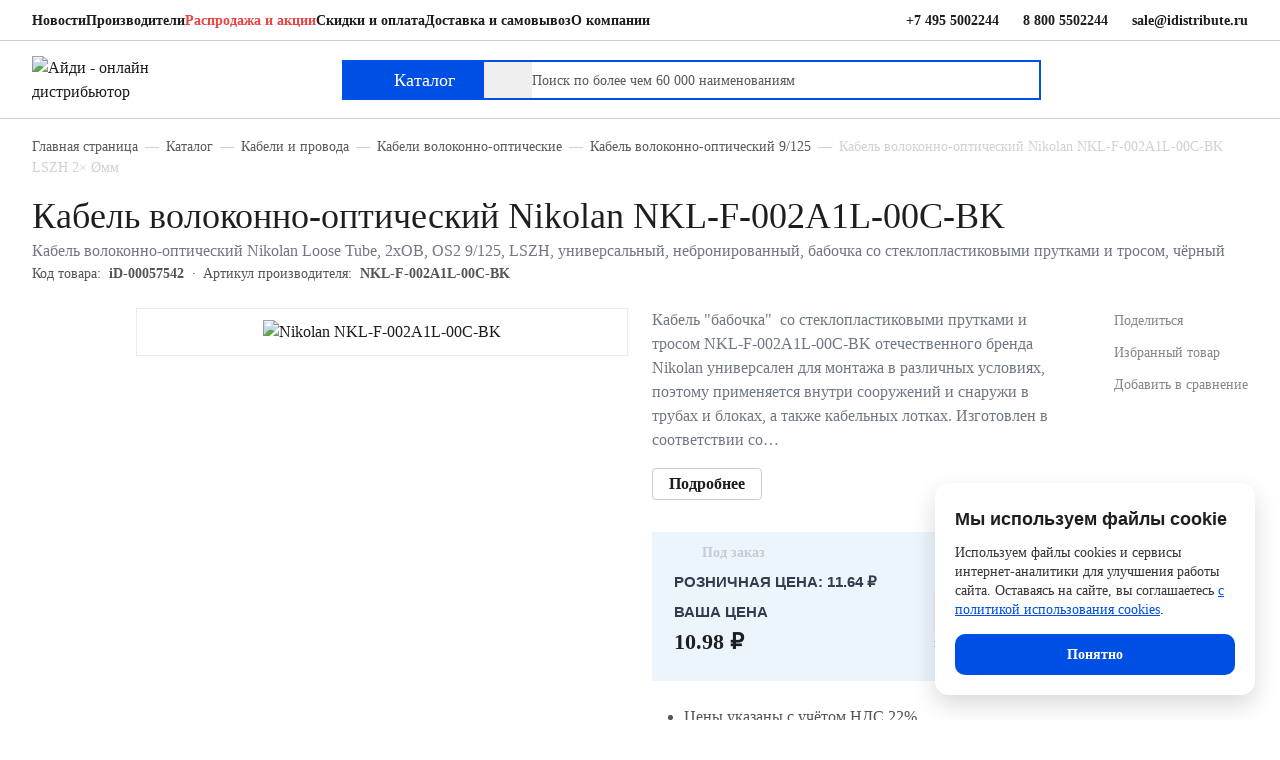

--- FILE ---
content_type: text/html; charset=UTF-8
request_url: https://idistribute.ru/products/kabel_nikolan_lt_2khov_os2_9_125_lszh_katushka_tsvet_chyernyy_babochka_so_stekloplastikovymi_prutkam_1/
body_size: 28530
content:
<!DOCTYPE html>
<html xmlns="http://www.w3.org/1999/xhtml"
	xml:lang="ru"
	lang="ru">

<head>
	<title>Купить кабель волоконно-оптический Nikolan NKL-F-002A1L-00C-BK 2 волокон  в Москве с доставкой</title>
	<meta name="keywords" content="кабель волоконно-оптический nikolan loose tube, 2хов, os2 9/125, lszh, универсальный, небронированный, чёрный, бабочка со стеклопластиковыми прутками  NKL-F-002A1L-00C-BK" />
<meta name="description" content="Купить Кабель волоконно-оптический Nikolan тип волокон OS2 9/125, диаметр  мм, цвет Чёрный по доступной цене у онлайн дистрибьютора АйДи в Москве. Заказать Nikolan NKL-F-002A1L-00C-BK по телефону 8 (800) 550-22-44." />
	<meta charset="utf-8">
	<meta name="viewport" content="width=device-width, initial-scale=1.0, minimum-scale=1.0, maximum-scale=5.0, user-scalable=no">
	<meta name="theme-color" content="">
	<meta name="SKYPE_TOOLBAR" content="SKYPE_TOOLBAR_PARSER_COMPATIBLE">
	<meta name="format-detection" content="telephone=no">
	<meta name="msapplication-tap-highlight" content="no">
	<meta name="mobile-web-app-capable" content="yes">
	<meta name="apple-mobile-web-app-capable" content="yes">
	<meta name="MobileOptimized" content="360">
	<meta name="HandheldFriendly" content="True">
	<meta content="IE=edge" http-equiv="X-UA-Compatible">
		<link rel="shortcut icon" href="/local/templates/idistribute/images/favicons/favicon.ico" type="image/x-icon">
	<link rel="apple-touch-icon" href="/local/templates/idistribute/images/favicons/apple-touch-icon.png">
	<link rel="apple-touch-icon" sizes="180x180" href="/local/templates/idistribute/images/favicons/apple-touch-icon-180x180.png">
	<link rel="icon" type="image/png" sizes="192x192" href="/local/templates/idistribute/images/favicons/android-chrome-192x192.png">
	<link rel="icon" type="image/png" sizes="96x96" href="/local/templates/idistribute/images/favicons/android-chrome-96x96.png">
	<link rel="icon" type="image/png" sizes="32x32" href="/local/templates/idistribute/images/favicons/favicon-32x32.png">
	<link rel="icon" type="image/png" sizes="16x16" href="/local/templates/idistribute/images/favicons/favicon-16x16.png">

	<link rel="manifest" href="/local/templates/idistribute/images/favicons/manifest.webmanifest">

	<meta name="msapplication-TileColor" content="#ffffff">
	<meta name="msapplication-TileImage" content="/local/templates/idistribute/images/favicons/mstile-144x144.png">
	<meta name="msapplication-config" content="/local/templates/idistribute/images/favicons/browserconfig.xml">
	<meta name="theme-color" content="#ffffff">

	<script type="speculationrules">
		{
    		"prerender": [{ "where": { "href_matches": "/*" }, "eagerness": "moderate" }],
    		"prefetch": [{ "where": { "href_matches": "/*" }, "eagerness": "moderate" }]
  		}
	</script>

	<meta name="robots" content="index, follow" />
<script data-skip-moving="true">(function(w, d, n) {var cl = "bx-core";var ht = d.documentElement;var htc = ht ? ht.className : undefined;if (htc === undefined || htc.indexOf(cl) !== -1){return;}var ua = n.userAgent;if (/(iPad;)|(iPhone;)/i.test(ua)){cl += " bx-ios";}else if (/Windows/i.test(ua)){cl += ' bx-win';}else if (/Macintosh/i.test(ua)){cl += " bx-mac";}else if (/Linux/i.test(ua) && !/Android/i.test(ua)){cl += " bx-linux";}else if (/Android/i.test(ua)){cl += " bx-android";}cl += (/(ipad|iphone|android|mobile|touch)/i.test(ua) ? " bx-touch" : " bx-no-touch");cl += w.devicePixelRatio && w.devicePixelRatio >= 2? " bx-retina": " bx-no-retina";if (/AppleWebKit/.test(ua)){cl += " bx-chrome";}else if (/Opera/.test(ua)){cl += " bx-opera";}else if (/Firefox/.test(ua)){cl += " bx-firefox";}ht.className = htc ? htc + " " + cl : cl;})(window, document, navigator);</script>

<link href="/bitrix/js/ui/design-tokens/dist/ui.design-tokens.css?172812663326358" type="text/css"  rel="stylesheet" />
<link href="/bitrix/js/ui/fonts/opensans/ui.font.opensans.css?16677410662555" type="text/css"  rel="stylesheet" />
<link href="/bitrix/js/main/popup/dist/main.popup.bundle.css?172812711129852" type="text/css"  rel="stylesheet" />
<link href="/bitrix/cache/css/s1/idistribute/page_a744adf1078288a972fb4ab1cce9e3a5/page_a744adf1078288a972fb4ab1cce9e3a5_v1.css?17690015913867" type="text/css"  rel="stylesheet" />
<link href="/bitrix/cache/css/s1/idistribute/template_96c2c2108f20532b4a90429770711e51/template_96c2c2108f20532b4a90429770711e51_v1.css?1769007135406816" type="text/css"  data-template-style="true" rel="stylesheet" />




<script type="extension/settings" data-extension="currency.currency-core">{"region":"ru"}</script>


<meta name="google-site-verification" content="ITE8KWziznD0lO3FjDwwlJaWVh8ZjEu5U7HrOeK7_sQ" />
<meta name="yandex-tableau-widget" content="logo=/local/images/yandex_widget_192px.png, color=#004FE5" />

	
</head>
<div class="bx_panel"></div>
<!-- Yandex.Metrika counter -->
<script data-skip-moving="true">
   (function(m, e, t, r, i, k, a) {
      m[i] = m[i] || function() {
         (m[i].a = m[i].a || []).push(arguments)
      };
      m[i].l = 1 * new Date();
      for (var j = 0; j < document.scripts.length; j++) {
         if (document.scripts[j].src === r) {
            return;
         }
      }
      k = e.createElement(t), a = e.getElementsByTagName(t)[0], k.async = 1, k.src = r, a.parentNode.insertBefore(k, a)
   })
   (window, document, "script", "https://mc.yandex.ru/metrika/tag.js", "ym");

   ym(21684361, "init", {
      clickmap: true,
      trackLinks: true,
      accurateTrackBounce: true,
      webvisor: true,
      ecommerce: "dataLayer"
   });
</script>
<noscript>
   <div><img src="https://mc.yandex.ru/watch/21684361" style="position:absolute; left:-9999px;" alt="" /></div>
</noscript>
<!-- /Yandex.Metrika counter -->
<script data-skip-moving="true">
   (function(i, s, o, g, r, a, m) {
      i['GoogleAnalyticsObject'] = r;
      i[r] = i[r] || function() {
         (i[r].q = i[r].q || []).push(arguments)
      }, i[r].l = 1 * new Date();
      a = s.createElement(o),
         m = s.getElementsByTagName(o)[0];
      a.async = 1;
      a.src = g;
      m.parentNode.insertBefore(a, m)
   })(window, document, 'script', '//www.google-analytics.com/analytics.js', 'ga');

   ga('create', 'UA-39482254-1', 'auto');
   ga('send', 'pageview');
</script>
<div class="layout">
			<header class="header md:hidden">
			<div class="header__top">
				<div class="container">
					<div class="row items-center">

						<div class="col-xl-8 col-lg-10">
							<!--'start_frame_cache_LkGdQn'-->


<nav class="top-nav">
	<ul class="top-nav__list">
								<li><a  href="/news/">Новости</a></li>
								<li><a  href="/vendors/">Производители</a></li>
								<li><a class="text-AdditionalWarning" href="/catalog/sale/">Распродажа и акции</a></li>
								<li><a  href="/about/payment/">Скидки и оплата</a></li>
								<li><a  href="/about/delivery/">Доставка и самовывоз</a></li>
								<li><a  href="/about/company/">О компании</a></li>
			</ul>
</nav><!--'end_frame_cache_LkGdQn'-->						</div>
												<div class="col-xl-4 col-lg-2">
							<div class="top-nav top__contact">
								<ul class="top-nav__list">
									<li class="phone_placeholder lg:hidden">
										<div class="flex-none">
											<svg class="icon mr-2" width="16" height="16" viewBox="0 0 16 16">
												<use xlink:href="/local/templates/idistribute/images/sprites/main.stack.svg#image-mobile-phone"></use>
											</svg>
										</div>
										<a href="tel:+74955002244">+7 495 5002244</a>
									</li>
									<li class="phone_placeholder">
										<div class="flex-none">
											<svg class="icon mr-2" width="16" height="16" viewBox="0 0 16 16">
												<use xlink:href="/local/templates/idistribute/images/sprites/main.stack.svg#image-mobile-phone"></use>
											</svg>
										</div>
										<a href="tel:88005502244">8 800 5502244</a>
									</li>
									<li class="email_placeholder">
										<div class="flex-none">
											<svg class="icon mr-2" width="16" height="16" viewBox="0 0 16 16">
												<use xlink:href="/local/templates/idistribute/images/sprites/main.stack.svg#image-mail"></use>
											</svg>
										</div>
										<a href="mailto:sale@idistribute.ru">sale@idistribute.ru</a>
									</li>
								</ul>
							</div>
						</div>
					</div>
				</div>
			</div>
			<div class="header__bottom">
				<div class="container">
					<div class="row items-center">
						<div class="col-xl-3 col-lg-2">
															<a href="/"><img src="/local/templates/idistribute/images/blue-logo.svg" alt="Айди - онлайн дистрибьютор" width="143" height="42"></a>
													</div>
						<div class="col-xl-7 col-lg-8">
							<div class="flex">
								<div class="flex-none">
									<button class="flex items-center gap-2 btn-catalog btn-catalog-event" type="button"><span class="flex-none btn-catalog_icon"><span class="block svg-image-menu"></span><span class="block svg-image-menu-close"></span></span><span class="flex-none">Каталог</span></button>
								</div>
								<div class="flex-1">
										<div id="desktop_search">
		<form action="/search/" id="search_form">
			<div class="header__search-panel">
				<label>
					<input
						id="desktop_title-search-input"
						name="q"
						class="search-panel__field search-panel__field-event"
						type="search"
						autocomplete="off"
						placeholder="Поиск по более чем 60 000 наименованиям"
						aria-label="Поиск по более чем 60 000 наименованиям"
						value="">
				</label>
				<input class="search-panel__btn" type="submit" value="Поиск">
			</div>
		</form>
	</div>

								</div>
							</div>
						</div>
						<div class="col-lg-2">
							<ul class="flex items-center justify-end gap-4 user-additional-menu">
								

<!--'start_frame_cache_9J9wbd'--><li class="flex-none">
	<a class="user-additional-menu__item" href="/catalog/compare/" aria-label="Сравнение товаров">
		<svg class="icon" width="24" height="24" viewBox="0 0 24 24">
			<use xlink:href="/local/templates/idistribute/images/sprites/main.stack.svg#image-compare"></use>
		</svg>
			</a>
</li>
<!--'end_frame_cache_9J9wbd'-->
								<li class="flex-none">
									<a class="user-additional-menu__item" href="/personal/" aria-label="Пользователь"  data-dialog data-dialog-src="#login">
										<svg class="icon" width="24" height="24" viewBox="0 0 24 24">
											<use xlink:href="/local/templates/idistribute/images/sprites/main.stack.svg#image-user"></use>
										</svg></a>
								</li>
								<li class="flex-none">
									<a class="user-additional-menu__item favorite__icon" href="/personal/favorite/" aria-label="Избранное">
										<svg class="icon" width="24" height="24" viewBox="0 0 24 24">
											<use xlink:href="/local/templates/idistribute/images/sprites/main.stack.svg#image-heart"></use>
										</svg></a>
								</li>
								
<li class="flex-none" id="bx_basket1" class="bx-basket bx-opener">
		<!--'start_frame_cache_bx_cart_block'-->
<a class="user-additional-menu__item" href="/cart/" aria-label="Корзина">
	<svg class="icon" width="24" height="24" viewBox="0 0 24 24">
		<use xlink:href="/local/templates/idistribute/images/sprites/main.stack.svg#image-shopping-bag"></use>
	</svg>
	</a>

	<!--'end_frame_cache_bx_cart_block'--></li>

							</ul>
						</div>
					</div>
				</div>
			</div>
			
<section class="catalog-area">
	<div class="hidden" aria-hidden="false">Каталог</div>
	<div class="container">
		<div class="relative">
			<button class="close-catalog close-catalog-event" type="button" aria-label="Закрыть каталог"><span class="block svg-image-close-popup" role="presentation"></span></button>
		</div>
		<div class="row row-y-0">
			<div class="col-lg-3">
				<ul class="main-catalog-list space-y-4">
											<li><a class="main-catalog-list__item flex gap-4" href="#" data-catalog="catalog-item-47">
								<div class="flex-none w-6"><img src="/local/templates/idistribute/images/catalog/icon_47.svg" alt="" width="24" height="24"></div>
								<div class="flex-1">
									<div class="catalog-list__item-text">Монтажные шкафы и стойки</div>
								</div>
							</a></li>
											<li><a class="main-catalog-list__item flex gap-4" href="#" data-catalog="catalog-item-141">
								<div class="flex-none w-6"><img src="/local/templates/idistribute/images/catalog/icon_141.svg" alt="" width="24" height="24"></div>
								<div class="flex-1">
									<div class="catalog-list__item-text">Кабели и провода</div>
								</div>
							</a></li>
											<li><a class="main-catalog-list__item flex gap-4" href="#" data-catalog="catalog-item-83">
								<div class="flex-none w-6"><img src="/local/templates/idistribute/images/catalog/icon_83.svg" alt="" width="24" height="24"></div>
								<div class="flex-1">
									<div class="catalog-list__item-text">Компоненты систем на основе медной витой пары</div>
								</div>
							</a></li>
											<li><a class="main-catalog-list__item flex gap-4" href="#" data-catalog="catalog-item-101">
								<div class="flex-none w-6"><img src="/local/templates/idistribute/images/catalog/icon_101.svg" alt="" width="24" height="24"></div>
								<div class="flex-1">
									<div class="catalog-list__item-text">Компоненты систем на основе оптического волокна</div>
								</div>
							</a></li>
											<li><a class="main-catalog-list__item flex gap-4" href="#" data-catalog="catalog-item-151">
								<div class="flex-none w-6"><img src="/local/templates/idistribute/images/catalog/icon_151.svg" alt="" width="24" height="24"></div>
								<div class="flex-1">
									<div class="catalog-list__item-text">Электрооборудование и электропитание</div>
								</div>
							</a></li>
											<li><a class="main-catalog-list__item flex gap-4" href="#" data-catalog="catalog-item-225">
								<div class="flex-none w-6"><img src="/local/templates/idistribute/images/catalog/icon_225.svg" alt="" width="24" height="24"></div>
								<div class="flex-1">
									<div class="catalog-list__item-text">Активное оборудование</div>
								</div>
							</a></li>
											<li><a class="main-catalog-list__item flex gap-4" href="#" data-catalog="catalog-item-654">
								<div class="flex-none w-6"><img src="/local/templates/idistribute/images/catalog/icon_654.svg" alt="" width="24" height="24"></div>
								<div class="flex-1">
									<div class="catalog-list__item-text">Кабеленесущие системы</div>
								</div>
							</a></li>
											<li><a class="main-catalog-list__item flex gap-4" href="#" data-catalog="catalog-item-154">
								<div class="flex-none w-6"><img src="/local/templates/idistribute/images/catalog/icon_154.svg" alt="" width="24" height="24"></div>
								<div class="flex-1">
									<div class="catalog-list__item-text">Системы видеонаблюдения</div>
								</div>
							</a></li>
											<li><a class="main-catalog-list__item flex gap-4" href="#" data-catalog="catalog-item-119">
								<div class="flex-none w-6"><img src="/local/templates/idistribute/images/catalog/icon_119.svg" alt="" width="24" height="24"></div>
								<div class="flex-1">
									<div class="catalog-list__item-text">Телефония</div>
								</div>
							</a></li>
											<li><a class="main-catalog-list__item flex gap-4" href="#" data-catalog="catalog-item-16">
								<div class="flex-none w-6"><img src="/local/templates/idistribute/images/catalog/icon_16.svg" alt="" width="24" height="24"></div>
								<div class="flex-1">
									<div class="catalog-list__item-text">Инструменты и тестеры</div>
								</div>
							</a></li>
											<li><a class="main-catalog-list__item flex gap-4" href="#" data-catalog="catalog-item-655">
								<div class="flex-none w-6"><img src="/local/templates/idistribute/images/catalog/icon_655.svg" alt="" width="24" height="24"></div>
								<div class="flex-1">
									<div class="catalog-list__item-text">Охранные системы и СКУД</div>
								</div>
							</a></li>
									</ul>
			</div>
			<div class="col-lg-9">
				<div class="catalog-sub-area h-full" id="catalog-item-47" aria-hidden="false">    <div class="row h-full row-y-0">        <div class="col-lg-8">            <div class="row">                <div class="col-lg-12">                    <ul class="main-catalog-list--sub-menu"><li><a href="/catalog/nastennye_telekommunikatsionnye_shkafy/">Настенные телекоммуникационные шкафы</a></li><li><a href="/catalog/napolnye_telekommunikatsionnye_shkafy/">Напольные телекоммуникационные шкафы</a></li><li><a href="/catalog/napolnye_servernye_shkafy/">Напольные серверные шкафы</a></li><li><a href="/catalog/antivandalnye_telekommunikatsionnye_shkafy/">Антивандальные шкафы</a></li><li><a href="/catalog/kronshteyny_telekommunikatsionnye/">Кронштейны телекоммуникационные</a></li><li><a href="/catalog/otkrytye_telekommunikatsionnye_stoyki/">Открытые стойки</a></li><li><a href="/catalog/aksessuary_dlya_shkafov/">Аксессуары для шкафов и стоек</a></li><li><a href="/catalog/ulichnye_vsepogodnye_nastennye_shkafy/">Уличные всепогодные навесные шкафы</a></li><li><a href="/catalog/ulichnye_vsepogodnye_napolnye_shkafy/">Уличные всепогодные напольные шкафы</a></li><li><a href="/catalog/aksessuary_k_vsepogodnym_shkafam/">Аксессуары к всепогодным шкафам</a></li><li><a href="/catalog/klimat_kontrol_1/">Климат-контроль</a></li><li><a href="/catalog/sistema_izolyatsii_koridorov_tsod/">Система изоляции коридоров ЦОД</a></li><li><a href="/catalog/shassi/">Серверные корпуса</a></li><li><a href="/catalog/nastennye_elektrotekhnicheskie_shkafy/">Навесные электротехнические шкафы</a></li><li><a href="/catalog/napolnye_elektrotekhnicheskie_korpusy/">Корпуса электротехнических шкафов</a></li><li><a href="/catalog/aksessuary_k_elektrotekhnicheskim_shkafam/">Крепёжные элементы к электротехническим шкафам</a></li><li><a href="/catalog/komplektuyushchie_k_elektrotekhnicheskim_shkafam/">Комплектующие к электротехническим шкафам</a></li><li><a href="/catalog/shchity_modulnye/">Щиты модульные</a></li>                    </ul>                </div>            </div>        </div>        <div class="col-xl-4 col-lg-4 self-end">            <picture>                <source srcset="/upload/uf/33a/19zqxf7t7xq0y22jgjktiwuo9vd878vo.webp" type="image/webp">                <img loading="lazy" src="/upload/uf/33a/19zqxf7t7xq0y22jgjktiwuo9vd878vo.webp" srcset="/upload/uf/33a/19zqxf7t7xq0y22jgjktiwuo9vd878vo.webp" alt="" width="285" height="326">            </picture>        </div>    </div></div><div class="catalog-sub-area h-full" id="catalog-item-141" aria-hidden="false">    <div class="row h-full row-y-0">        <div class="col-lg-8">            <div class="row">                <div class="col-lg-12">                    <ul class="main-catalog-list--sub-menu"><li><a href="/catalog/kabeli_na_osnove_mednoy_vitoy_pary/">Витая пара</a></li><li><a href="/catalog/kabeli_mnogoparnye/">Кабели многопарные</a></li><li><a href="/catalog/kabeli_volokonno_opticheskie/">Кабели волоконно-оптические</a></li><li><a href="/catalog/kabeli_koaksialnye/">Кабели коаксиальные</a></li><li><a href="/catalog/kabeli_telefonnye/">Кабели телефонные</a></li><li><a href="/catalog/kabeli_interfeysnye_promyshlennye/">Кабели интерфейсные промышленные</a></li>                    </ul>                </div>            </div>        </div>        <div class="col-xl-4 col-lg-4 self-end">            <picture>                <source srcset="/upload/uf/b31/ib3a3yrcwxykchtzlqda7u4segrt5nlh.webp" type="image/webp">                <img loading="lazy" src="/upload/uf/b31/ib3a3yrcwxykchtzlqda7u4segrt5nlh.webp" srcset="/upload/uf/b31/ib3a3yrcwxykchtzlqda7u4segrt5nlh.webp" alt="" width="285" height="326">            </picture>        </div>    </div></div><div class="catalog-sub-area h-full" id="catalog-item-83" aria-hidden="false">    <div class="row h-full row-y-0">        <div class="col-lg-8">            <div class="row">                <div class="col-lg-12">                    <ul class="main-catalog-list--sub-menu"><li><a href="/catalog/kommutatsionnye_paneli_telefonnye/">Коммутационные патч-панели телефонные</a></li><li><a href="/catalog/kommutatsionnye_paneli_mednye/">Коммутационные панели медные</a></li><li><a href="/catalog/moduli_universalnye_i_rozetochnye/">Модули Keystone</a></li><li><a href="/catalog/kommutatsionnye_shnury_mednye_patch_cord/">Медные патч-корды</a></li><li><a href="/catalog/modulnye_razemy/">Модульные разъемы</a></li><li><a href="/catalog/rozetki_rabochey_zony_mednye/">Розетки рабочей зоны медные</a></li><li><a href="/catalog/aksessuary/">Аксессуары</a></li><li><a href="/catalog/kommutatsionnye_shnury_telefonnye/">Патч-корды телефонные</a></li>                    </ul>                </div>            </div>        </div>        <div class="col-xl-4 col-lg-4 self-end">            <picture>                <source srcset="/upload/uf/22d/7cs0qfxun67b04hat155avwe2rglt8xo.webp" type="image/webp">                <img loading="lazy" src="/upload/uf/22d/7cs0qfxun67b04hat155avwe2rglt8xo.webp" srcset="/upload/uf/22d/7cs0qfxun67b04hat155avwe2rglt8xo.webp" alt="" width="285" height="326">            </picture>        </div>    </div></div><div class="catalog-sub-area h-full" id="catalog-item-101" aria-hidden="false">    <div class="row h-full row-y-0">        <div class="col-lg-8">            <div class="row">                <div class="col-lg-12">                    <ul class="main-catalog-list--sub-menu"><li><a href="/catalog/kommutatsionnye_paneli_opticheskie/">Коммутационные панели оптические</a></li><li><a href="/catalog/korobki_dlya_zonovoy_razvodki_opticheskie/">Кросс боксы оптические для зоновой разводки</a></li><li><a href="/catalog/opticheskie_patch_kordy/">Оптические патч-корды</a></li><li><a href="/catalog/komponenty_paneley_korobok_i_opticheskikh_rozetok/">Компоненты панелей, коробок и оптических розеток</a></li>                    </ul>                </div>            </div>        </div>        <div class="col-xl-4 col-lg-4 self-end">            <picture>                <source srcset="/upload/uf/ea5/ckndgt8l0uw99w4ivf2ls0kvyg4ph91a.webp" type="image/webp">                <img loading="lazy" src="/upload/uf/ea5/ckndgt8l0uw99w4ivf2ls0kvyg4ph91a.webp" srcset="/upload/uf/ea5/ckndgt8l0uw99w4ivf2ls0kvyg4ph91a.webp" alt="" width="285" height="326">            </picture>        </div>    </div></div><div class="catalog-sub-area h-full" id="catalog-item-151" aria-hidden="false">    <div class="row h-full row-y-0">        <div class="col-lg-8">            <div class="row">                <div class="col-lg-12">                    <ul class="main-catalog-list--sub-menu"><li><a href="/catalog/moduli_dlya_ibp/">Модули для ИБП</a></li><li><a href="/catalog/akkumulyatory_dlya_ibp/">Аккумуляторные батареи</a></li><li><a href="/catalog/avr_avtomaticheskiy_vvod_rezerva/">Автоматический ввод резерва (АВР)</a></li><li><a href="/catalog/dopolnitelnye_shkafy_dlya_ibp/">Батарейные шкафы для ИБП</a></li><li><a href="/catalog/silovye_udliniteli/">Силовые удлинители</a></li><li><a href="/catalog/setevoy_interfeys_dlya_ibp/">Сетевые интерфейсы для ИБП</a></li><li><a href="/catalog/aksessuary_dlya_ibp/">Аксессуары для ИБП</a></li><li><a href="/catalog/silovye_rozetki/">Силовые блоки розеток</a></li><li><a href="/catalog/aksessuary_dlya_pdu/">Аксессуары для PDU</a></li><li><a href="/catalog/silovye_shnury/">Силовые шнуры</a></li><li><a href="/catalog/ustroystva_zashchitnogo_otklyucheniya_uzo/">Устройства защитного отключения (УЗО)</a></li><li><a href="/catalog/din_reyki/">DIN-рейки</a></li><li><a href="/catalog/rozetki_i_vyklyuchateli/">Розетки и выключатели</a></li><li><a href="/catalog/avtomaticheskie_vyklyuchateli/">Автоматические выключатели (Автоматы)</a></li><li><a href="/catalog/stabilizatory_napryazheniya/">Стабилизаторы напряжения</a></li><li><a href="/catalog/bloki_raspredeleniya_pitaniya_dlya_mayninga_pdu/">Блоки распределения питания для майнинга (PDU)</a></li><li><a href="/catalog/intellektualnye_bloki_raspredeleniya_pitaniya_pdu/">Интеллектуальные блоки распределения питания (PDU)</a></li><li><a href="/catalog/istochniki_bespereboynogo_pitaniya_ibp_1/">Источники бесперебойного питания (ИБП)</a></li>                    </ul>                </div>            </div>        </div>        <div class="col-xl-4 col-lg-4 self-end">            <picture>                <source srcset="/upload/uf/783/sr6yaq90ar4vx8c3cvran71i3hy83my2.webp" type="image/webp">                <img loading="lazy" src="/upload/uf/783/sr6yaq90ar4vx8c3cvran71i3hy83my2.webp" srcset="/upload/uf/783/sr6yaq90ar4vx8c3cvran71i3hy83my2.webp" alt="" width="285" height="326">            </picture>        </div>    </div></div><div class="catalog-sub-area h-full" id="catalog-item-225" aria-hidden="false">    <div class="row h-full row-y-0">        <div class="col-lg-8">            <div class="row">                <div class="col-lg-12">                    <ul class="main-catalog-list--sub-menu"><li><a href="/catalog/besprovodnye_sistemy/">Беспроводные системы</a></li><li><a href="/catalog/kommutatory/">Коммутаторы</a></li><li><a href="/catalog/pereklyuchateli_kvm/">KVM переключатели</a></li><li><a href="/catalog/marshrutizatory/">Маршрутизаторы</a></li><li><a href="/catalog/mediakonvertery/">Медиаконвертеры</a></li><li><a href="/catalog/moduli_dlya_kommutatorov/">Аксессуары для активного оборудования</a></li><li><a href="/catalog/promyshlennye_operatorskie_paneli/">Промышленные операторские панели</a></li><li><a href="/catalog/promyshlennyy_ethernet/">Промышленный Ethernet</a></li><li><a href="/catalog/ulichnye_kommutatory/">Уличные коммутаторы</a></li>                    </ul>                </div>            </div>        </div>        <div class="col-xl-4 col-lg-4 self-end">            <picture>                <source srcset="/upload/uf/4cf/tgy7ntpivfti6kfs5sdjvjcwqbgp0nzk.webp" type="image/webp">                <img loading="lazy" src="/upload/uf/4cf/tgy7ntpivfti6kfs5sdjvjcwqbgp0nzk.webp" srcset="/upload/uf/4cf/tgy7ntpivfti6kfs5sdjvjcwqbgp0nzk.webp" alt="" width="285" height="326">            </picture>        </div>    </div></div><div class="catalog-sub-area h-full" id="catalog-item-654" aria-hidden="false">    <div class="row h-full row-y-0">        <div class="col-lg-8">            <div class="row">                <div class="col-lg-12">                    <ul class="main-catalog-list--sub-menu"><li><a href="/catalog/kabel_kanaly_i_plastikovye_koroba/">Кабель-каналы и пластиковые короба</a></li><li><a href="/catalog/kabelnye_lotki/">Кабельные лотки</a></li><li><a href="/catalog/lyuchki/">Лючки</a></li><li><a href="/catalog/minikolonny_i_lyuki_dlya_ustanovki_v_pol/">Колонны и миниколонны</a></li>                    </ul>                </div>            </div>        </div>        <div class="col-xl-4 col-lg-4 self-end">            <picture>                <source srcset="/upload/uf/ee0/e85n6ufgvyhzs2kypox00q70udv855nl.webp" type="image/webp">                <img loading="lazy" src="/upload/uf/ee0/e85n6ufgvyhzs2kypox00q70udv855nl.webp" srcset="/upload/uf/ee0/e85n6ufgvyhzs2kypox00q70udv855nl.webp" alt="" width="285" height="326">            </picture>        </div>    </div></div><div class="catalog-sub-area h-full" id="catalog-item-154" aria-hidden="false">    <div class="row h-full row-y-0">        <div class="col-lg-8">            <div class="row">                <div class="col-lg-12">                    <ul class="main-catalog-list--sub-menu"><li><a href="/catalog/setevye_ip_kamery/">Сетевые IP-камеры</a></li><li><a href="/catalog/videoregistratory/">Видеорегистраторы</a></li><li><a href="/catalog/aksessuary_dlya_sistem_videonablyudeniya/">Аксессуары для систем видеонаблюдения</a></li><li><a href="/catalog/obektivy_dlya_videokamer/">Объективы для видеокамер</a></li><li><a href="/catalog/analogovye_kamery/">Аналоговые камеры</a></li><li><a href="/catalog/zhestkie_diski_hdd/">Жёсткие диски HDD</a></li>                    </ul>                </div>            </div>        </div>        <div class="col-xl-4 col-lg-4 self-end">            <picture>                <source srcset="/upload/uf/e20/e20fc863826732c1d7993493a4e1e09b.webp" type="image/webp">                <img loading="lazy" src="/upload/uf/e20/e20fc863826732c1d7993493a4e1e09b.webp" srcset="/upload/uf/e20/e20fc863826732c1d7993493a4e1e09b.webp" alt="" width="285" height="326">            </picture>        </div>    </div></div><div class="catalog-sub-area h-full" id="catalog-item-119" aria-hidden="false">    <div class="row h-full row-y-0">        <div class="col-lg-8">            <div class="row">                <div class="col-lg-12">                    <ul class="main-catalog-list--sub-menu"><li><a href="/catalog/kross_paneli_110_tipa/">Кросс-панели 110 типа</a></li><li><a href="/catalog/plinty_lsa/">Плинты LSA</a></li><li><a href="/catalog/montazhnyy_konstruktiv_dlya_plintov_lsa/">Монтажный конструктив для плинтов LSA</a></li><li><a href="/catalog/moduli_110_tipa/">Модули 110 типа</a></li><li><a href="/catalog/elementy_markirovki_plintov_lsa/">Элементы маркировки плинтов LSA</a></li><li><a href="/catalog/nastolnye_telefony/">IP-телефоны</a></li><li><a href="/catalog/garnitura/">Гарнитура</a></li><li><a href="/catalog/izdeliya_dlya_montazha_telefonii/">Изделия для монтажа телефонии</a></li>                    </ul>                </div>            </div>        </div>        <div class="col-xl-4 col-lg-4 self-end">            <picture>                <source srcset="/upload/uf/428/it8fdpnvqy7df3dlnapon4isq0uwqmrj.webp" type="image/webp">                <img loading="lazy" src="/upload/uf/428/it8fdpnvqy7df3dlnapon4isq0uwqmrj.webp" srcset="/upload/uf/428/it8fdpnvqy7df3dlnapon4isq0uwqmrj.webp" alt="" width="285" height="326">            </picture>        </div>    </div></div><div class="catalog-sub-area h-full" id="catalog-item-16" aria-hidden="false">    <div class="row h-full row-y-0">        <div class="col-lg-8">            <div class="row">                <div class="col-lg-12">                    <ul class="main-catalog-list--sub-menu"><li><a href="/catalog/instrument_dlya_obzhima/">Инструмент для обжима</a></li><li><a href="/catalog/instrument_dlya_zatyagivaniya_styazhek/">Инструмент для затяжки стяжек</a></li><li><a href="/catalog/klemmniki/">Клеммники</a></li><li><a href="/catalog/ustroystvo_dlya_protyazhki_kabelya_uzk/">Устройство для протяжки кабеля (УЗК)</a></li><li><a href="/catalog/testery/">Тестеры</a></li><li><a href="/catalog/instrument_dlya_razdelki_kabeley/">Инструмент для разделки кабелей</a></li><li><a href="/catalog/instrument_dlya_sborki_universalnykh_moduley/">Инструмент для сборки универсальных модулей</a></li><li><a href="/catalog/svarochnye_apparaty_i_skalyvateli_dlya_optovolokna/">Сварочные аппараты и скалыватели для оптоволокна</a></li>                    </ul>                </div>            </div>        </div>        <div class="col-xl-4 col-lg-4 self-end">            <picture>                <source srcset="/upload/uf/d51/u9uze5ov5nmufan7xybg1r4mnqpr41fu.webp" type="image/webp">                <img loading="lazy" src="/upload/uf/d51/u9uze5ov5nmufan7xybg1r4mnqpr41fu.webp" srcset="/upload/uf/d51/u9uze5ov5nmufan7xybg1r4mnqpr41fu.webp" alt="" width="285" height="326">            </picture>        </div>    </div></div><div class="catalog-sub-area h-full" id="catalog-item-655" aria-hidden="false">    <div class="row h-full row-y-0">        <div class="col-lg-8">            <div class="row">                <div class="col-lg-12">                    <ul class="main-catalog-list--sub-menu"><li><a href="/catalog/skud_sistemy_kontrolya_i_upravleniya_dostupom/">СКУД (Системы Контроля и Управления Доступом)</a></li><li><a href="/catalog/datchiki_ohrannyh_sistem/">Датчики</a></li><li><a href="/catalog/kontrolnye_paneli/">Контрольные панели</a></li><li><a href="/catalog/opoveshchateli/">Оповещатели</a></li><li><a href="/catalog/upravlenie/">Управление</a></li>                    </ul>                </div>            </div>        </div>        <div class="col-xl-4 col-lg-4 self-end">            <picture>                <source srcset="/upload/iblock/835/66abuhbszfmr0016s0c6mx8y2rdit6rk.webp" type="image/webp">                <img loading="lazy" src="/upload/iblock/835/66abuhbszfmr0016s0c6mx8y2rdit6rk.webp" srcset="/upload/iblock/835/66abuhbszfmr0016s0c6mx8y2rdit6rk.webp" alt="" width="285" height="326">            </picture>        </div>    </div></div>			</div>
		</div>
	</div>
</section>

		</header>
	
	<!--DESKTOP SEARCH AREA-->
		<!--MOBILE SEARCH ICON-->
			<!--MOBILE SEARCH AREA-->
	<div class="mobile-search-area">

			<div class="mobile-search-area__header">
		<div id="mobile_search_area">
			<form action="/search/" id="mobile_search_form">
				<div class="flex">
					<div class="flex-none">
						<button class="close-search-area" type="button" aria-label="Закрыть окно">
							<span class="block svg-image-arrow-left-search"></span>
						</button>
					</div>
					<div class="flex-1">
						<label aria-label="Поиск">
							<input
								class="search-area__field"
								id="mobile_title-search-input"
								name="q"
								type="search"
								autocomplete="off"
								placeholder="Поиск по более чем 60 000 наименованиям"
								aria-label="Поиск по более чем 60 000 наименованиям"
								value="">
						</label>
					</div>
					<div class="flex-none">
						<button class="search-area__btn" type="submit" aria-label="Поиск"><span class="block svg-image-search-btn"></span></button>
					</div>
				</div>
			</form>
		</div>
	</div>
<div class="mobile-search-area__body">
	<div class="container space-y-6">
		<section>
    <div class="text-24 text-SecondaryGray">Популярные запросы</div>
    <ul class="mt-4 flex flex-wrap gap-4">
                    <li><a class="btn-pr-name" href="/search/?q=se9622">se9622</a></li>
                    <li><a class="btn-pr-name" href="/search/?q=serbc196">serbc196</a></li>
                    <li><a class="btn-pr-name" href="/search/?q=se9611">se9611</a></li>
                    <li><a class="btn-pr-name" href="/search/?q=bpse192rt2u9">bpse192rt2u9</a></li>
                    <li><a class="btn-pr-name" href="/search/?q=bvse800rs">bvse800rs</a></li>
                    <li><a class="btn-pr-name" href="/search/?q=srtse1500rtxli-nc">srtse1500rtxli-nc</a></li>
                    <li><a class="btn-pr-name" href="/search/?q=serbc193">serbc193</a></li>
                    <li><a class="btn-pr-name" href="/search/?q=se9603">se9603</a></li>
                    <li><a class="btn-pr-name" href="/search/?q=srtse2000rtxli-nc">srtse2000rtxli-nc</a></li>
                    <li><a class="btn-pr-name" href="/search/?q=srtse3000rtxli-nc">srtse3000rtxli-nc</a></li>
            </ul>
</section>

		<div id="mobile_search_area_preloader_item"></div>

		<section>
			<div class="mobile_search_area"></div>
					</section>
	</div>
</div>

	</div>
		<!-- MOBILE BOTTOM NAV-->
	<div class="mobile-nav-area">
		<div class="row row-y-0">
			<div class="col">
				<div class="mobile-menu-item open-mobile-menu">
					<div class="mobile-menu-item__icon">
						<svg class="icon" width="27" height="28" viewBox="0 0 27 28">
							<use xlink:href="/local/templates/idistribute/images/sprites/main.stack.svg#image-mobile-menu"></use>
						</svg>
					</div>
					<div class="mobile-menu-item__name">Меню</div>
				</div>
			</div>
			<div class="col">
				<a class="mobile-menu-item" href="/catalog/">
					<div class="mobile-menu-item__icon">
						<svg class="icon" width="27" height="26" viewBox="0 0 27 26">
							<use xlink:href="/local/templates/idistribute/images/sprites/main.stack.svg#image-mobile-catalog"></use>
						</svg>
					</div>
					<div class="mobile-menu-item__name">Каталог</div>
				</a>
			</div>
			
<div class="col" id="bx_basket2" class="bx-basket bx-opener">
	
<a class="mobile-menu-item" href="/cart/">
	<div class="mobile-menu-item__icon">
				<svg class="icon" width="29" height="28" viewBox="0 0 29 28">
			<use xlink:href="/local/templates/idistribute/images/sprites/main.stack.svg#image-mobile-shopping-bag"></use>
		</svg>
	</div>
	<div class="mobile-menu-item__name">Корзина</div>
</a>

</div>

			<div class="col">
				<div class="mobile-menu-item" data-mobile-section="mobile-contacts-section">
					<div class="mobile-menu-item__icon">
						<svg class="icon" width="29" height="28" viewBox="0 0 29 28">
							<use xlink:href="/local/templates/idistribute/images/sprites/main.stack.svg#image-mobile-phone"></use>
						</svg>
					</div>
					<div class="mobile-menu-item__name">Контакты</div>
				</div>
			</div>
							<div class="col">
					<div class="mobile-menu-item" data-dialog data-dialog-src="#login">
						<div class="mobile-menu-item__icon">
							<svg class="icon" width="29" height="28" viewBox="0 0 29 28">
								<use xlink:href="/local/templates/idistribute/images/sprites/main.stack.svg#image-mobile-user"></use>
							</svg>
						</div>
						<div class="mobile-menu-item__name">Кабинет</div>
					</div>
				</div>
					</div>
	</div>
	<!-- MOBILE CONTACT SECTION-->
	<div class="mobile-section-area" id="mobile-contacts-section">
		<div class="mobile-section-area__inner">
			<div class="container">
				<div class="mobile-section-area__top flex justify-end">
					<div class="flex-none">
						<button class="close-popup" type="button" aria-label="Закрыть окно"><span class="block svg-image-close-popup"></span></button>
					</div>
				</div>
				<div class="mobile-section-area__body">
					<div class="space-y-6 text-center">
						<div class="contacts-section space-y-4">
							<div class="contacts-section__title">Телефоны</div>
							<ul class="space-y-4">
								<li> <a class="contacts-section__phone-number" href="tel:+84955002244">8 (495) 500-22-44</a>
									<div class="contacts-section__phone-sub-text">москва и мо</div>
								</li>
								<li> <a class="contacts-section__phone-number" href="tel:88005502244">8 (800) 550-22-44</a>
									<div class="contacts-section__phone-sub-text">регионы</div>
									<div class="contacts-section__phone-sub-text-16">звонок бесплатный</div>
								</li>
							</ul>
						</div>
						<div class="contacts-section space-y-4">
							<div class="contacts-section__title">АДРЕС ОФИСА И СКЛАДА</div>
							<ul class="space-y-4">
								<li>
									<div class="text-24 font-stem"> Москва <br> ул. 7-ая Кожуховская, 15 строение 1</div><a class="icon-blue-btn inline-flex gap-4 min-w-[210px] !h-[44px] mt-8" href="https://yandex.ru/maps/-/CLsWz8yC" rel="nofollow noopener" target="_blank">
										<div class="flex-none">
											<div class="svg-image-map-pin-white"></div>
										</div>
										<div class="flex-1">Как добраться?</div>
									</a>
								</li>
							</ul>
						</div>
					</div>
				</div>
			</div>
		</div>
	</div>
	<!-- MOBILE CABINET SECTION-->
	<div class="mobile-section-area" id="mobile-cabinet-section">
		<div class="mobile-section-area__inner">
			<div class="container">
				<div class="mobile-section-area__top flex justify-end">
					<div class="flex-none">
						<button class="close-popup" type="button" aria-label="Закрыть окно"><span class="block svg-image-close-popup"></span></button>
					</div>
				</div>
				<div class="mobile-section-area__body">
					<div class="space-y-6 text-center">
						<div class="contacts-section space-y-4">
							<div class="contacts-section__title">Личный кабинет</div>
						</div>
					</div>
				</div>
			</div>
		</div>
	</div>
	<!-- MOBILE MENU-->

	<div id="mobileMenu">
		<ul id="mobileMenu-main">
			<li><a href="/">Главная страница</a></li>
			<li><span>Каталог товаров</span>
				<ul id="mobileMenu-catalog">
					<!--'start_frame_cache_g8taYv'-->

	
				<li><span>Монтажные шкафы и стойки</span>
				<ul>
	
	
	
						<li> <a href="/catalog/nastennye_telekommunikatsionnye_shkafy/">Настенные телекоммуникационные шкафы</a></li>
		
	
	
	
						<li> <a href="/catalog/napolnye_telekommunikatsionnye_shkafy/">Напольные телекоммуникационные шкафы</a></li>
		
	
	
	
						<li> <a href="/catalog/napolnye_servernye_shkafy/">Напольные серверные шкафы</a></li>
		
	
	
	
						<li> <a href="/catalog/antivandalnye_telekommunikatsionnye_shkafy/">Антивандальные шкафы</a></li>
		
	
	
	
						<li> <a href="/catalog/kronshteyny_telekommunikatsionnye/">Кронштейны телекоммуникационные</a></li>
		
	
	
	
						<li> <a href="/catalog/otkrytye_telekommunikatsionnye_stoyki/">Открытые стойки</a></li>
		
	
	
	
				<li><span>Аксессуары для шкафов и стоек</span>
				<ul>
	
	
	
						<li> <a href="/catalog/dveri_i_stenki_k_shkafam/">Двери и стенки к шкафам</a></li>
		
	
	
	
						<li> <a href="/catalog/polki_k_telekommunikatsionnym_shkafam_i_stoykam/">Полки к шкафам и стойкам</a></li>
		
	
	
	
						<li> <a href="/catalog/nozhki_roliki_tsokoli/">Ножки, ролики, цоколи</a></li>
		
	
	
	
						<li> <a href="/catalog/organizatory_kommutatsionnykh_shnurov/">Организаторы (органайзеры) для шнуров</a></li>
		
	
	
	
						<li> <a href="/catalog/falsh_paneli/">Фальшпанели</a></li>
		
	
	
	
						<li> <a href="/catalog/zazemlenie/">Заземление</a></li>
		
	
	
	
						<li> <a href="/catalog/krepyezh/">Крепёж</a></li>
		
	
	
	
						<li> <a href="/catalog/osnovaniya_i_kryshi_dlya_stoek/">Основания и крыши для стоек</a></li>
		
	
	
	
						<li> <a href="/catalog/prochie_aksessuary/">Прочие аксессуары</a></li>
		
	
	
	
						<li> <a href="/catalog/kabelnye_i_shchetochnye_vvody/">Щёточные и кабельные вводы</a></li>
		
	
	
	
						<li> <a href="/catalog/montazhnye_shiny_i_profili/">Монтажные шины и профили</a></li>
		
	
	
	
						<li> <a href="/catalog/paneli_i_lampy_osveshcheniya/">Панели и лампы освещения</a></li>
		
	
	
			</ul></li>	
						<li> <a href="/catalog/ulichnye_vsepogodnye_nastennye_shkafy/">Уличные всепогодные навесные шкафы</a></li>
		
	
	
	
						<li> <a href="/catalog/ulichnye_vsepogodnye_napolnye_shkafy/">Уличные всепогодные напольные шкафы</a></li>
		
	
	
	
						<li> <a href="/catalog/aksessuary_k_vsepogodnym_shkafam/">Аксессуары к всепогодным шкафам</a></li>
		
	
	
	
				<li><span>Климат-контроль</span>
				<ul>
	
	
	
						<li> <a href="/catalog/ventilyatornye_moduli/">Вентиляторы и вентиляторные модули</a></li>
		
	
	
	
						<li> <a href="/catalog/klimat_kontrol/">Решётки и фильтры</a></li>
		
	
	
	
						<li> <a href="/catalog/gigrostaty_i_termostaty/">Гигростаты и термостаты</a></li>
		
	
	
	
						<li> <a href="/catalog/konditsionery/">Кондиционеры</a></li>
		
	
	
	
						<li> <a href="/catalog/teploobmenniki_i_nagrevateli/">Теплообменники и нагреватели</a></li>
		
	
	
			</ul></li>	
						<li> <a href="/catalog/sistema_izolyatsii_koridorov_tsod/">Система изоляции коридоров ЦОД</a></li>
		
	
	
	
						<li> <a href="/catalog/shassi/">Серверные корпуса</a></li>
		
	
	
	
						<li> <a href="/catalog/nastennye_elektrotekhnicheskie_shkafy/">Навесные электротехнические шкафы</a></li>
		
	
	
	
						<li> <a href="/catalog/napolnye_elektrotekhnicheskie_korpusy/">Корпуса электротехнических шкафов</a></li>
		
	
	
	
						<li> <a href="/catalog/aksessuary_k_elektrotekhnicheskim_shkafam/">Крепёжные элементы к электротехническим шкафам</a></li>
		
	
	
	
						<li> <a href="/catalog/komplektuyushchie_k_elektrotekhnicheskim_shkafam/">Комплектующие к электротехническим шкафам</a></li>
		
	
	
	
						<li> <a href="/catalog/shchity_modulnye/">Щиты модульные</a></li>
		
	
	
			</ul></li>	
				<li><span>Кабели и провода</span>
				<ul>
	
	
	
						<li> <a href="/catalog/kabeli_na_osnove_mednoy_vitoy_pary/">Витая пара</a></li>
		
	
	
	
						<li> <a href="/catalog/kabeli_mnogoparnye/">Кабели многопарные</a></li>
		
	
	
	
				<li><span>Кабели волоконно-оптические</span>
				<ul>
	
	
	
						<li> <a href="/catalog/kabeli_volokonno_opticheskie_9_125/">Кабель волоконно-оптический 9/125</a></li>
		
	
	
	
						<li> <a href="/catalog/kabeli_volokonno_opticheskie_50_125/">Кабель волоконно-оптический 50/125</a></li>
		
	
	
	
						<li> <a href="/catalog/kabeli_volokonno_opticheskie_62_5_125/">Кабель волоконно-оптический 62,5/125</a></li>
		
	
	
			</ul></li>	
						<li> <a href="/catalog/kabeli_koaksialnye/">Кабели коаксиальные</a></li>
		
	
	
	
						<li> <a href="/catalog/kabeli_telefonnye/">Кабели телефонные</a></li>
		
	
	
	
						<li> <a href="/catalog/kabeli_interfeysnye_promyshlennye/">Кабели интерфейсные промышленные</a></li>
		
	
	
			</ul></li>	
				<li><span>Компоненты систем на основе медной витой пары</span>
				<ul>
	
	
	
						<li> <a href="/catalog/kommutatsionnye_paneli_telefonnye/">Коммутационные патч-панели телефонные</a></li>
		
	
	
	
						<li> <a href="/catalog/kommutatsionnye_paneli_mednye/">Коммутационные панели медные</a></li>
		
	
	
	
						<li> <a href="/catalog/moduli_universalnye_i_rozetochnye/">Модули Keystone</a></li>
		
	
	
	
				<li><span>Медные патч-корды</span>
				<ul>
	
	
	
						<li> <a href="/catalog/kommutatsionnye_shnury_mednye/">Патч-корды 5е категории</a></li>
		
	
	
	
						<li> <a href="/catalog/kommutatsionnye_shnury_kategorii_6_6a/">Патч-корды категорий 6, 6А</a></li>
		
	
	
	
						<li> <a href="/catalog/kommutatsionnye_shnury_kategorii_7_7a_8/">Патч-корды категорий 7, 7А, 8</a></li>
		
	
	
			</ul></li>	
						<li> <a href="/catalog/modulnye_razemy/">Модульные разъемы</a></li>
		
	
	
	
				<li><span>Розетки рабочей зоны медные</span>
				<ul>
	
	
	
						<li> <a href="/catalog/rozetki_rabochey_zony_vneshnie/">Настенные розетки компьютерные и телефонные</a></li>
		
	
	
	
						<li> <a href="/catalog/korobki_dlya_nastennogo_montazha/">Коробки для настенного монтажа</a></li>
		
	
	
	
						<li> <a href="/catalog/litsevye_panelki_rozetochnye/">Панельки и рамки для розеток</a></li>
		
	
	
			</ul></li>	
				<li><span>Аксессуары</span>
				<ul>
	
	
	
						<li> <a href="/catalog/styazhki_kabelnye/">Стяжки кабельные</a></li>
		
	
	
	
						<li> <a href="/catalog/ploshchadki/">Площадки</a></li>
		
	
	
	
						<li> <a href="/catalog/elementy_tsvetovoy_kodirovki_kommutatsionnykh_shnurov/">Элементы цветовой и цифровой кодировки шнуров</a></li>
		
	
	
	
						<li> <a href="/catalog/izoliruyushchie_kolpachki/">rj45 колпачок</a></li>
		
	
	
	
						<li> <a href="/catalog/opletki_dlya_kabelya/">Оплетки для кабеля</a></li>
		
	
	
			</ul></li>	
						<li> <a href="/catalog/kommutatsionnye_shnury_telefonnye/">Патч-корды телефонные</a></li>
		
	
	
			</ul></li>	
				<li><span>Компоненты систем на основе оптического волокна</span>
				<ul>
	
	
	
						<li> <a href="/catalog/kommutatsionnye_paneli_opticheskie/">Коммутационные панели оптические</a></li>
		
	
	
	
						<li> <a href="/catalog/korobki_dlya_zonovoy_razvodki_opticheskie/">Кросс боксы оптические для зоновой разводки</a></li>
		
	
	
	
				<li><span>Оптические патч-корды</span>
				<ul>
	
	
	
						<li> <a href="/catalog/50_125_mnogomodovye_om2/">50/125 многомодовые ОМ</a></li>
		
	
	
	
						<li> <a href="/catalog/kommutatsionnye_shnury_opticheskie/">9/125 одномодовые</a></li>
		
	
	
	
						<li> <a href="/catalog/62_5_125_mnogomodovye/">62,5/125 многомодовые</a></li>
		
	
	
	
						<li> <a href="/catalog/9_125_s_polirovkoy_ars/">9/125 с полировкой АРС</a></li>
		
	
	
			</ul></li>	
				<li><span>Компоненты панелей, коробок и оптических розеток</span>
				<ul>
	
	
	
						<li> <a href="/catalog/splays_kassety/">Сплайс-кассеты</a></li>
		
	
	
	
						<li> <a href="/catalog/attenyuator/">Аттенюатор</a></li>
		
	
	
	
						<li> <a href="/catalog/opticheskie_prokhodnye_adaptery/">Оптические проходные адаптеры</a></li>
		
	
	
	
						<li> <a href="/catalog/predokontsovannye_volokna/">Пигтейлы</a></li>
		
	
	
	
						<li> <a href="/catalog/gilzy_zashchitnye/">Гильзы защитные КДЗС</a></li>
		
	
	
	
						<li> <a href="/catalog/kassety_mpo/">Кассеты оптические</a></li>
		
	
	
	
						<li> <a href="/catalog/litsevye_paneli_i_vstavki_dlya_mpo_paneley/">Лицевые панели и вставки для оптических панелей</a></li>
		
	
	
	
						<li> <a href="/catalog/opticheskie_konnektory/">Оптические коннекторы</a></li>
		
	
	
			</ul></li></ul></li>	
				<li><span>Электрооборудование и электропитание</span>
				<ul>
	
	
	
						<li> <a href="/catalog/moduli_dlya_ibp/">Модули для ИБП</a></li>
		
	
	
	
						<li> <a href="/catalog/akkumulyatory_dlya_ibp/">Аккумуляторные батареи</a></li>
		
	
	
	
						<li> <a href="/catalog/avr_avtomaticheskiy_vvod_rezerva/">Автоматический ввод резерва (АВР)</a></li>
		
	
	
	
						<li> <a href="/catalog/dopolnitelnye_shkafy_dlya_ibp/">Батарейные шкафы для ИБП</a></li>
		
	
	
	
						<li> <a href="/catalog/silovye_udliniteli/">Силовые удлинители</a></li>
		
	
	
	
						<li> <a href="/catalog/setevoy_interfeys_dlya_ibp/">Сетевые интерфейсы для ИБП</a></li>
		
	
	
	
						<li> <a href="/catalog/aksessuary_dlya_ibp/">Аксессуары для ИБП</a></li>
		
	
	
	
						<li> <a href="/catalog/silovye_rozetki/">Силовые блоки розеток</a></li>
		
	
	
	
						<li> <a href="/catalog/aksessuary_dlya_pdu/">Аксессуары для PDU</a></li>
		
	
	
	
						<li> <a href="/catalog/silovye_shnury/">Силовые шнуры</a></li>
		
	
	
	
						<li> <a href="/catalog/ustroystva_zashchitnogo_otklyucheniya_uzo/">Устройства защитного отключения (УЗО)</a></li>
		
	
	
	
						<li> <a href="/catalog/din_reyki/">DIN-рейки</a></li>
		
	
	
	
				<li><span>Розетки и выключатели</span>
				<ul>
	
	
	
						<li> <a href="/catalog/vyklyuchateli/">Выключатели для наружного монтажа</a></li>
		
	
	
	
						<li> <a href="/catalog/litsevye_panelki_dlya_vyklyuchateley/">Лицевые панели для выключателей</a></li>
		
	
	
	
						<li> <a href="/catalog/ramki_dlya_rozetok/">Рамки для розеток и выключателей</a></li>
		
	
	
	
						<li> <a href="/catalog/mekhanizmy_dlya_skrytogo_montazha/">Механизмы для скрытого монтажа</a></li>
		
	
	
	
						<li> <a href="/catalog/rozetki/">Розетки</a></li>
		
	
	
			</ul></li>	
				<li><span>Автоматические выключатели (Автоматы)</span>
				<ul>
	
	
	
						<li> <a href="/catalog/1_polyusnye_avtomaty_odnopolyusnye/">Автоматы однополюсные</a></li>
		
	
	
	
						<li> <a href="/catalog/2_polyusnye_avtomaty_dvukhpolyusnye/">Автоматы двухполюсные</a></li>
		
	
	
	
						<li> <a href="/catalog/3_polyusnye_avtomaty_tryekhpolyusnye/">Автоматы трёхполюсные</a></li>
		
	
	
	
						<li> <a href="/catalog/4_polyusnye_avtomaty_chetyryekhpolyusnye/">Автоматы четырёхполюсные</a></li>
		
	
	
			</ul></li>	
						<li> <a href="/catalog/stabilizatory_napryazheniya/">Стабилизаторы напряжения</a></li>
		
	
	
	
						<li> <a href="/catalog/bloki_raspredeleniya_pitaniya_dlya_mayninga_pdu/">Блоки распределения питания для майнинга (PDU)</a></li>
		
	
	
	
				<li><span>Интеллектуальные блоки распределения питания (PDU)</span>
				<ul>
	
	
	
						<li> <a href="/catalog/bloki_silovykh_rozetok_upravlyaemye_pdu/">PDU Metered (мониторинг по фазам)</a></li>
		
	
	
	
						<li> <a href="/catalog/pdu_switched_i_managed_udalennoe_upravlenie/">PDU Switched и Managed (удаленное управление)</a></li>
		
	
	
			</ul></li>	
				<li><span>Источники бесперебойного питания (ИБП)</span>
				<ul>
	
	
	
						<li> <a href="/catalog/istochniki_bespereboynogo_pitaniya_ibp/">Источники бесперебойного питания (однофазные ИБП)</a></li>
		
	
	
	
						<li> <a href="/catalog/istochniki_bespereboynogo_pitaniya_tryekhfaznye_ibp/">Источники бесперебойного питания (трёхфазные ИБП)</a></li>
		
	
	
			</ul></li></ul></li>	
				<li><span>Активное оборудование</span>
				<ul>
	
	
	
						<li> <a href="/catalog/besprovodnye_sistemy/">Беспроводные системы</a></li>
		
	
	
	
						<li> <a href="/catalog/kommutatory/">Коммутаторы</a></li>
		
	
	
	
						<li> <a href="/catalog/pereklyuchateli_kvm/">KVM переключатели</a></li>
		
	
	
	
						<li> <a href="/catalog/marshrutizatory/">Маршрутизаторы</a></li>
		
	
	
	
						<li> <a href="/catalog/mediakonvertery/">Медиаконвертеры</a></li>
		
	
	
	
						<li> <a href="/catalog/moduli_dlya_kommutatorov/">Аксессуары для активного оборудования</a></li>
		
	
	
	
						<li> <a href="/catalog/promyshlennye_operatorskie_paneli/">Промышленные операторские панели</a></li>
		
	
	
	
						<li> <a href="/catalog/promyshlennyy_ethernet/">Промышленный Ethernet</a></li>
		
	
	
	
						<li> <a href="/catalog/ulichnye_kommutatory/">Уличные коммутаторы</a></li>
		
	
	
			</ul></li>	
				<li><span>Кабеленесущие системы</span>
				<ul>
	
	
	
				<li><span>Кабель-каналы и пластиковые короба</span>
				<ul>
	
	
	
						<li> <a href="/catalog/universalnye_koroba/">Пластиковые кабель-каналы</a></li>
		
	
	
	
						<li> <a href="/catalog/perforirovannye_koroba/">Перфорированные кабель-каналы</a></li>
		
	
	
	
						<li> <a href="/catalog/aksessuary_dlya_ognestoykikh_kabel_kanalov/">Аксессуары для огнестойких кабель-каналов</a></li>
		
	
	
	
						<li> <a href="/catalog/napolnye_koroba/">Напольные кабель-каналы</a></li>
		
	
	
	
						<li> <a href="/catalog/minikanaly/">Мини-каналы</a></li>
		
	
	
	
						<li> <a href="/catalog/ognestoykie_kabelnye_kanaly/">Огнестойкие кабельные каналы</a></li>
		
	
	
	
						<li> <a href="/catalog/rozetki_elektricheskie/">Розетки для коробов</a></li>
		
	
	
	
						<li> <a href="/catalog/aksessuary_dlya_korobov/">Аксессуары для коробов</a></li>
		
	
	
	
						<li> <a href="/catalog/truba_gofrirovannaya/">Гофрированные трубы для кабеля</a></li>
		
	
	
	
						<li> <a href="/catalog/truby_armirovannye/">Армированные ПВХ трубы для кабеля</a></li>
		
	
	
	
						<li> <a href="/catalog/truby_dvukhsloynye/">Двухслойные ПНД/ПВД трубы для кабеля</a></li>
		
	
	
	
						<li> <a href="/catalog/truby_zhestkie/">Гладкие жесткие трубы ПВХ</a></li>
		
	
	
	
						<li> <a href="/catalog/aksessuary_dlya_trub/">Аксессуары для труб</a></li>
		
	
	
	
						<li> <a href="/catalog/metallorukava/">Металлорукава</a></li>
		
	
	
			</ul></li>	
				<li><span>Кабельные лотки</span>
				<ul>
	
	
	
						<li> <a href="/catalog/provolochnye_lotki/">Проволочные лотки</a></li>
		
	
	
	
						<li> <a href="/catalog/lestnichnye_lotki/">Лестничные лотки</a></li>
		
	
	
	
						<li> <a href="/catalog/metallicheskie_lotki/">Металлические лотки</a></li>
		
	
	
	
						<li> <a href="/catalog/kryshki_k_lotkam/">Крышки к лоткам</a></li>
		
	
	
	
						<li> <a href="/catalog/ugly_i_uglovye_soediniteli/">Углы и угловые соединители</a></li>
		
	
	
	
						<li> <a href="/catalog/razvetviteli_otvody_troyniki_i_povoroty/">Разветвители, отводы, тройники и повороты</a></li>
		
	
	
	
						<li> <a href="/catalog/krepezh_i_instrument_dlya_lotkov/">Крепеж и инструмент для лотков</a></li>
		
	
	
	
						<li> <a href="/catalog/aksessuary_dlya_montazha_lotkov/">Аксессуары для монтажа лотков</a></li>
		
	
	
			</ul></li>	
				<li><span>Лючки</span>
				<ul>
	
	
	
						<li> <a href="/catalog/lyuki_napolnye/">Лючки и башенки напольные</a></li>
		
	
	
	
						<li> <a href="/catalog/supporta_dlya_lyukov_napolnykh/">Суппорта для люков напольных</a></li>
		
	
	
	
						<li> <a href="/catalog/aksessuary_dlya_lyukov_napolnykh/">Аксессуары для люков напольных</a></li>
		
	
	
			</ul></li>	
				<li><span>Колонны и миниколонны</span>
				<ul>
	
	
	
						<li> <a href="/catalog/aksessuary_dlya_kolonn/">Аксессуары для колонн</a></li>
		
	
	
	
						<li> <a href="/catalog/minikolonny/">Колонны и миниколонны для розеток</a></li>
		
	
	
			</ul></li></ul></li>	
				<li><span>Системы видеонаблюдения</span>
				<ul>
	
	
	
						<li> <a href="/catalog/setevye_ip_kamery/">Сетевые IP-камеры</a></li>
		
	
	
	
						<li> <a href="/catalog/videoregistratory/">Видеорегистраторы</a></li>
		
	
	
	
						<li> <a href="/catalog/aksessuary_dlya_sistem_videonablyudeniya/">Аксессуары для систем видеонаблюдения</a></li>
		
	
	
	
						<li> <a href="/catalog/obektivy_dlya_videokamer/">Объективы для видеокамер</a></li>
		
	
	
	
						<li> <a href="/catalog/analogovye_kamery/">Аналоговые камеры</a></li>
		
	
	
	
						<li> <a href="/catalog/zhestkie_diski_hdd/">Жёсткие диски HDD</a></li>
		
	
	
			</ul></li>	
				<li><span>Телефония</span>
				<ul>
	
	
	
						<li> <a href="/catalog/kross_paneli_110_tipa/">Кросс-панели 110 типа</a></li>
		
	
	
	
						<li> <a href="/catalog/plinty_lsa/">Плинты LSA</a></li>
		
	
	
	
						<li> <a href="/catalog/montazhnyy_konstruktiv_dlya_plintov_lsa/">Монтажный конструктив для плинтов LSA</a></li>
		
	
	
	
						<li> <a href="/catalog/moduli_110_tipa/">Модули 110 типа</a></li>
		
	
	
	
						<li> <a href="/catalog/elementy_markirovki_plintov_lsa/">Элементы маркировки плинтов LSA</a></li>
		
	
	
	
						<li> <a href="/catalog/nastolnye_telefony/">IP-телефоны</a></li>
		
	
	
	
						<li> <a href="/catalog/garnitura/">Гарнитура</a></li>
		
	
	
	
						<li> <a href="/catalog/izdeliya_dlya_montazha_telefonii/">Изделия для монтажа телефонии</a></li>
		
	
	
			</ul></li>	
				<li><span>Инструменты и тестеры</span>
				<ul>
	
	
	
						<li> <a href="/catalog/instrument_dlya_obzhima/">Инструмент для обжима</a></li>
		
	
	
	
						<li> <a href="/catalog/instrument_dlya_zatyagivaniya_styazhek/">Инструмент для затяжки стяжек</a></li>
		
	
	
	
						<li> <a href="/catalog/klemmniki/">Клеммники</a></li>
		
	
	
	
						<li> <a href="/catalog/ustroystvo_dlya_protyazhki_kabelya_uzk/">Устройство для протяжки кабеля (УЗК)</a></li>
		
	
	
	
						<li> <a href="/catalog/testery/">Тестеры</a></li>
		
	
	
	
						<li> <a href="/catalog/instrument_dlya_razdelki_kabeley/">Инструмент для разделки кабелей</a></li>
		
	
	
	
						<li> <a href="/catalog/instrument_dlya_sborki_universalnykh_moduley/">Инструмент для сборки универсальных модулей</a></li>
		
	
	
	
						<li> <a href="/catalog/svarochnye_apparaty_i_skalyvateli_dlya_optovolokna/">Сварочные аппараты и скалыватели для оптоволокна</a></li>
		
	
	
			</ul></li>	
				<li><span>Охранные системы и СКУД</span>
				<ul>
	
	
	
				<li><span>СКУД (Системы Контроля и Управления Доступом)</span>
				<ul>
	
	
	
						<li> <a href="/catalog/aksessuary_k_zamkam/">Аксессуары к замкам</a></li>
		
	
	
	
						<li> <a href="/catalog/elektrozashchelki/">Электрозащелки</a></li>
		
	
	
	
						<li> <a href="/catalog/elektromagnitnye_zamki/">Электромагнитные замки</a></li>
		
	
	
	
						<li> <a href="/catalog/elektromekhanicheskie_zamki/">Электромеханические замки</a></li>
		
	
	
			</ul></li>	
						<li> <a href="/catalog/datchiki_ohrannyh_sistem/">Датчики</a></li>
		
	
	
	
						<li> <a href="/catalog/kontrolnye_paneli/">Контрольные панели</a></li>
		
	
	
	
						<li> <a href="/catalog/opoveshchateli/">Оповещатели</a></li>
		
	
	
	
						<li> <a href="/catalog/upravlenie/">Управление</a></li>
		
	
	

	</ul></li><li>


<!--  -->


<!--'end_frame_cache_g8taYv'-->				</ul>
			</li>

			<li><a href="/vendors/">Производители</a></li>
			<li><a href="/catalog/sale/">Скидки и распродажи</a></li>
			<li><a href="/about/delivery/">Доставка и самовывоз</a></li>
			<li><a href="/about/contacts/">Обратная связь</a></li>
			<li><a href="/about/company/">О компании</a></li>
			<li>
				<span class="section-mobile-menu">
					<span class="social-list flex items-center gap-4">
						<span>
							<a href="//vk.com/idistribute" aria-label="Посетить страницу социальной сети ВКонтакте">
								<img src="/local/templates/idistribute/images/vk-black.svg" alt="vk" height="24" width="24">
							</a>
						</span>
						<span>
							<a href="//rutube.ru/channel/24619995/" aria-label="Посетить страницу rutube">
								<img src="/local/templates/idistribute/images/rutube-black.svg" alt="rutube" height="24" width="24">
							</a>
						</span>
						<span>
							<a href="//dzen.ru/id/5add97f69e29a2b488ba5c55" aria-label="АйДи на Дзене">
								<img src="/local/templates/idistribute/images/zen-black.svg" alt="zen" height="24" width="24">
							</a>
						</span>
						<span>
							<a href="//ok.ru/group/58455156260921" aria-label="Посетить страницу социальной сети Одноклассники">
								<img src="/local/templates/idistribute/images/ok-black.svg" alt="ok" height="24" width="24">
							</a>
						</span>
					</span>
				</span>
			</li>
		</ul>
	</div>

	<div id="comp_37996ce065fbbba37fd7a78e7f451b1d">

<dialog class="page-popup-wrapper page-popup-wrapper-small" id="login">
	<div class="page-popup">
		<div class="row items-center row-y-0">
			<div class="col">
				<div class="font-stem font-bold heading-1-m">Авторизация</div>
			</div>
			<div class="col-auto">
				<button class="close-popup" type="button" aria-label="close popup"><span class="block svg-image-close-popup"></span></button>
			</div>
		</div>
				<form class="mt-8 form-styler" name="system_auth_form6zOYVN" method="post">
							<input type="hidden" name="backurl" value="/products/kabel_nikolan_lt_2khov_os2_9_125_lszh_katushka_tsvet_chyernyy_babochka_so_stekloplastikovymi_prutkam_1/?ELEMENT_CODE=kabel_nikolan_lt_2khov_os2_9_125_lszh_katushka_tsvet_chyernyy_babochka_so_stekloplastikovymi_prutkam_1" />
									<input type="hidden" name="AUTH_FORM" value="Y" />
			<input type="hidden" name="TYPE" value="AUTH" />
			<div class="row">
				<div class="col-12">
					<div class="input-label">		
						<label aria-label="Адрес электронной почты">Адрес электронной почты</label>
						<input class="input input--large" type="email" name="USER_LOGIN">
					</div>
									</div>
				<div class="col-12">
					<div class="input-label password-area">
							<label aria-label="Пароль">Пароль</label>
							<input class="password input input--large" name="USER_PASSWORD" autocomplete="off" type="password"><a class="visible-password" role="button"></a>
					</div>
									</div>
			</div>
			<input class="mt-8" type="submit" name="Login" value="Войти" />
			<div class="mt-8"><a class="blue-link" href="/auth/?forgot_password=yes">Забыли пароль?</a>
				<p>Ещё нет аккаунта? <a class="blue-link" href="/auth/?register=yes">Зарегистрироваться</a></p>
			</div>
			<div class="mt-10">
				<p class="line-title"> <span>Или войти через</span></p>
				
<ul class="mt-6 flex flex-wrap gap-4">
			<li>
			<a class="flex gap-2 items-center grey-btn-with-icons font-bold CSocServYandexAuth" href="javascript:void(0)" onclick="BX.util.popup('https://oauth.yandex.ru/authorize?response_type=code&client_id=b99be3bb2d7c470fa6fde69785ce01f1&display=popup&redirect_uri=https%3A%2F%2Fidistribute.ru%2Fbitrix%2Ftools%2Foauth%2Fyandex.php&force_confirm=yes&state=site_id%3Ds1%26backurl%3D%252Fproducts%252Fkabel_nikolan_lt_2khov_os2_9_125_lszh_katushka_tsvet_chyernyy_babochka_so_stekloplastikovymi_prutkam_1%252F%253Fcheck_key%253Dcdac934b6f47f6161249a33adbae9588%2526ELEMENT_CODE%253Dkabel_nikolan_lt_2khov_os2_9_125_lszh_katushka_tsvet_chyernyy_babochka_so_stekloplastikovymi_prutkam_1%26mode%3Dopener%26redirect_url%3D%252Fproducts%252Fkabel_nikolan_lt_2khov_os2_9_125_lszh_katushka_tsvet_chyernyy_babochka_so_stekloplastikovymi_prutkam_1%252F%253FELEMENT_CODE%253Dkabel_nikolan_lt_2khov_os2_9_125_lszh_katushka_tsvet_chyernyy_babochka_so_stekloplastikovymi_prutkam_1', 680, 600)">
				<div class="flex-none">
					<svg class="icon" width="20" height="20" viewBox="0 0 20 20">
						<use xlink:href="/local/templates/idistribute/images/sprites/main.stack.svg#image-Yandex_znak"></use>
					</svg>
				</div>
				<div class="flex-1">Яндекс				</div>
			</a>
		</li>
	</ul>			</div>
		</form>
	</div>
	<div class="page-popup-backdrop"></div>
</dialog>
</div>
	<div class="notification-container" id="notificationContainer">

	</div>
	<main class="main">
<!--'start_frame_cache_compare_data'-->    <!--'end_frame_cache_compare_data'-->
<section class="container product pb-8" id="bx_117848907_44374">
	<a class="backlink" href="/catalog/kabeli_volokonno_opticheskie_9_125/" aria-label="Назад">
		<svg class="icon" width="24" height="24" viewBox="0 0 24 24">
			<use xlink:href="/local/templates/idistribute/images/sprites/main.stack.svg#image-arrow-left"></use>
		</svg>
	</a>
	<div class="product-preview-card__drop-btns">
		<div class="product-preview-card__drop-event" role="presentation">
			<svg class="icon" width="24" height="24" viewBox="0 0 24 24">
				<use xlink:href="/local/templates/idistribute/images/sprites/main.stack.svg#image-more-btns"></use>
			</svg>
		</div>
		<ul class="product-preview-card__drop-btns-list">
			<li><a class="card__drop-btns" href="#" aria-label="Поделиться">
					<svg class="icon" width="24" height="24" viewBox="0 0 24 24">
						<use xlink:href="/local/templates/idistribute/images/sprites/main.stack.svg#image-share-2"></use>
					</svg></a></li>
			<li><a class="card__drop-btns is-active" href="#" aria-label="Добавить в избранное">
					<svg class="icon" width="24" height="24" viewBox="0 0 24 24">
						<use xlink:href="/local/templates/idistribute/images/sprites/main.stack.svg#image-favorites"></use>
					</svg></a></li>
			<li><a class="card__drop-btns" href="#" aria-label="Папка плюс">
					<svg class="icon" width="24" height="24" viewBox="0 0 24 24">
						<use xlink:href="/local/templates/idistribute/images/sprites/main.stack.svg#image-folder-plus"></use>
					</svg></a></li>
			<li><a class="card__drop-btns" href="#" aria-label="Стрелки???">
					<svg class="icon" width="24" height="24" viewBox="0 0 24 24">
						<use xlink:href="/local/templates/idistribute/images/sprites/main.stack.svg#image-d-arrows"></use>
					</svg></a></li>
		</ul>
	</div>

													<script type="application/ld+json">{
    "@context": "https:\/\/schema.org",
    "@type": "BreadcrumbList",
    "itemListElement": [
        {
            "@type": "ListItem",
            "position": 1,
            "name": "Главная страница",
            "item": "\/"
        },
        {
            "@type": "ListItem",
            "position": 2,
            "name": "Каталог",
            "item": "\/products\/"
        },
        {
            "@type": "ListItem",
            "position": 3,
            "name": "Кабели и провода",
            "item": "\/catalog\/kabeli_i_kommutatsionnye_shnury\/"
        },
        {
            "@type": "ListItem",
            "position": 4,
            "name": "Кабели волоконно-оптические",
            "item": "\/catalog\/kabeli_volokonno_opticheskie\/"
        },
        {
            "@type": "ListItem",
            "position": 5,
            "name": "Кабель волоконно-оптический 9\/125",
            "item": "\/catalog\/kabeli_volokonno_opticheskie_9_125\/"
        },
        {
            "@type": "ListItem",
            "position": 6,
            "name": "Кабель волоконно-оптический  Nikolan NKL-F-002A1L-00C-BK LSZH 2× Øмм ",
            "item": ""
        }
    ]
}</script><ul class="crumbs my-4"><li itemprop="itemListElement" class="crumbs__item"><a title="Главная страница" href="/">Главная страница</a></li><li itemprop="itemListElement" class="crumbs__item"><a title="Каталог" href="/catalog/">Каталог</a></li><li itemprop="itemListElement" class="crumbs__item"><a title="Кабели и провода" href="/catalog/kabeli_i_kommutatsionnye_shnury/">Кабели и провода</a></li><li itemprop="itemListElement" class="crumbs__item"><a title="Кабели волоконно-оптические" href="/catalog/kabeli_volokonno_opticheskie/">Кабели волоконно-оптические</a></li><li itemprop="itemListElement" class="crumbs__item"><a title="Кабель волоконно-оптический 9/125" href="/catalog/kabeli_volokonno_opticheskie_9_125/">Кабель волоконно-оптический 9/125</a></li><li itemprop="itemListElement" class="crumbs__item">Кабель волоконно-оптический  Nikolan NKL-F-002A1L-00C-BK LSZH 2× Øмм </li></ul>
	<div class="product__top">
					<div class="product__buy product__buy--mobile">
				<a class="btn btn--red btn--large" href="/products/kabel_nikolan_lt_2khov_os2_9_125_lszh_katushka_tsvet_chyernyy_babochka_so_stekloplastikovymi_prutkam_1/?action=BUY&amp;id=44374">
					<div class="btn__icon">
						<svg class="icon" width="20" height="20" viewBox="0 0 20 20">
							<use xlink:href="/local/templates/idistribute/images/sprites/main.stack.svg#image-bag"></use>
						</svg>
					</div><b class="btn__text">В корзину</b>
				</a>
			</div>
				<div class="product__slider product__slider--mobile mb-4">
			<div class="swiper" id="productSlider">
									<div class="swiper-wrapper">
						<div class="swiper-slide">
							<a class="MagicZoom"
								href="/upload/resize_cache/iblock/681/600_600_040cd750bba9870f18aada2478b24840a/681e9f68e44bddf6e6fece4763d21cd3.jpg"
								data-image="/upload/resize_cache/iblock/681/600_600_040cd750bba9870f18aada2478b24840a/681e9f68e44bddf6e6fece4763d21cd3.jpg" data-mobile-options="zoomMode:magnifier;zoomOn:click;zoomPosition:inner;textClickZoomHint:Нажать для увеличения;textExpandHint:Дважды нажать для приближения">
								<img src="/upload/resize_cache/iblock/681/360_224_040cd750bba9870f18aada2478b24840a/681e9f68e44bddf6e6fece4763d21cd3.jpg"
									alt="Кабель волоконно-оптический Nikolan Loose Tube, 2хОВ, OS2 9/125, LSZH, универсальный, небронированный, чёрный, бабочка со стеклопластиковыми прутками " width="360" height="224">
							</a>
						</div>
											</div>
								<div class="swiper-scrollbar"></div>
			</div>
		</div>
		<div class="product__slider product__slider--desktop">
							<div class="product__slider-thumbs MagicScroll MagicScroll-arrows-outside MagicScroll-vertical" data-options="orientation:vertical; height: 495px; speed: 300; arrows: inside; loop: false" data-mode="scroll" id="ZoomScroll">
					<!--#productSliderThumbs-->

					<a href="/upload/resize_cache/canvas_webp/1200x1200/66342542/681e9f68e44bddf6e6fece4763d21cd3.webp" 
						data-zoom-id="product" 
						data-image="/upload/resize_cache/canvas_webp/600x600/66342542/681e9f68e44bddf6e6fece4763d21cd3.webp">
						<picture>
							<source srcset="/upload/resize_cache/canvas_webp/80x80/66342542/681e9f68e44bddf6e6fece4763d21cd3.webp 1x, /upload/resize_cache/canvas_webp/160x160/66342542/681e9f68e44bddf6e6fece4763d21cd3.webp 2x" type="image/webp">
							<img 
								src="/upload/resize_cache/canvas_webp/80x80/66342542/681e9f68e44bddf6e6fece4763d21cd3.webp" 
								srcset="/upload/resize_cache/canvas_webp/160x160/66342542/681e9f68e44bddf6e6fece4763d21cd3.webp 2x" 
								alt="" 
								width="80">
						</picture>
					</a>
									</div>
				<div class="product__slider-image" data-entity="images-container">
											<a class="MagicZoomPlus" 
							data-options="zoomPosition: #zoom-placeholder;textExpandHint: Нажмите, чтобы увеличить; textHoverZoomHint: Наведите, чтобы приблизить;lazyZoom: true" 
							id="product" 
							href="/upload/resize_cache/canvas_webp/1200x1200/66342542/681e9f68e44bddf6e6fece4763d21cd3.webp">
							<img src="/upload/resize_cache/canvas_webp/600x600/66342542/681e9f68e44bddf6e6fece4763d21cd3.webp" 
							alt="Nikolan NKL-F-002A1L-00C-BK">
						</a>
						<div id="zoom-placeholder"></div>
									</div>
								</div>

		<div class="product__header md:mb-2">
						<h1 class="h1 text-SecondaryGray">Кабель волоконно-оптический Nikolan NKL-F-002A1L-00C-BK</h1>
			<div class="h2 mb-2 md:mb-0">Кабель волоконно-оптический Nikolan Loose Tube, 2хОВ, OS2 9/125, LSZH, универсальный, небронированный, бабочка со стеклопластиковыми прутками и тросом, чёрный</div>
			<div class="product__cost flex items-center my-2 hidden md:flex">
								<div class="block">
					<div class="product__cost-current">10.98 ₽											</div>
									</div>
			</div>
			<ul class="product__stats mb-6">
								<li class="product__stats-item">Код товара: &nbsp; <b>iD-00057542</b></li>
				<li class="product__stats-item">Артикул производителя: &nbsp;
					<div class="copy js-copy" data-target="#articul" data-text="Скопировано: "><b class="copy__value" id="articul">NKL-F-002A1L-00C-BK</b>&nbsp;
						<svg class="icon text-SecondaryGray" width="16" height="16" viewBox="0 0 16 16">
							<use xlink:href="/local/templates/idistribute/images/sprites/main.stack.svg#image-copy"></use>
						</svg>
					</div>
				</li>
			</ul>
		</div>
		<div class="product__top-info md:hidden">
			<div class="flex md:hidden lg:block mb-4">
				<div class="product__intro pr-6">Кабель &quot;бабочка&quot;&nbsp;&nbsp;со стеклопластиковыми прутками и тросом NKL-F-002A1L-00C-BK отечественного бренда Nikolan универсален для монтажа в различных условиях, поэтому применяется внутри сооружений и снаружи в трубах и блоках, а также кабельных лотках. Изготовлен в соответствии со&hellip;					<div class="flex gap-4 my-4">
						<a class="btn btn--bordered text-SecondaryGray js-moveTo" href="#" data-target="#tabDescription">
							<b class="btn__text">Подробнее</b>
						</a>
											</div>
				</div>

				<ul class="product__share">
					<script type="text/javascript" data-skip-moving="true">
						const productData = {
							productId: "44374",
							title: "Кабель волоконно-оптический Nikolan NKL-F-002A1L-00C-BK",
							image: "https://idistribute.ru/upload/resize_cache/iblock/681/160_160_040cd750bba9870f18aada2478b24840a/681e9f68e44bddf6e6fece4763d21cd3.jpg",
						};
					</script>
					<li>
						<div class="flex items-center whitespace-nowrap relative">
							<svg class="icon mr-2" width="24" height="24" viewBox="0 0 24 24">
								<use xlink:href="/local/templates/idistribute/images/sprites/main.stack.svg#image-share-2"></use>
							</svg>
							<span class="shareProduct__label">Поделиться</span>
							<span class="shareProduct ya-share2"
								>
							</span>
						</div>
					</li>
					<li><a class="card__drop-btns flex items-center whitespace-nowrap icon-heart"
							href="#" onclick="addToFavorites(this);" aria-label="Добавить в избранное"
							data-product="44374" data-name="Nikolan NKL-F-002A1L-00C-BK"
							data-image="/upload/resize_cache/iblock/681/160_160_040cd750bba9870f18aada2478b24840a/681e9f68e44bddf6e6fece4763d21cd3.jpg">
							<svg class="icon mr-2" width="24" height="24" viewBox="0 0 24 24">
								<use xlink:href="/local/templates/idistribute/images/sprites/main.stack.svg#image-favorites"></use>
							</svg><span>Избранный товар</span></a>
					</li>
					<li>
						<a class="card__drop-btns flex items-center whitespace-nowrap js-compare-btn" href="#" aria-label="Добавить в сравнение">
							<svg class="icon mr-2" width="24" height="24" viewBox="0 0 24 24">
								<use xlink:href="/local/templates/idistribute/images/sprites/main.stack.svg#image-d-arrows"></use>
							</svg>
							<span>Добавить в сравнение</span>
						</a>
					</li>
					
									</ul>

			</div>
							<div class="product__controls">

											<div class="product__available product__available--unavailable flex items-center mb-2">
							<div class="product__available-icon mr-2">
								<svg class="icon" width="20" height="20" viewBox="0 0 20 20">
									<use xlink:href="/local/templates/idistribute/images/sprites/main.stack.svg#image-close"></use>
								</svg>
							</div>
							<div class="product__available-text">Под заказ</div>
						</div>
					
					<div class="flex items-center lg:block">
						<div class="product__cost flex items-center md:flex">
							<div class="block">

																	<div class="font-stem product__cost-caption">розничная цена: 11.64 ₽</div>
																<div class="product__cost-caption">ваша цена</div>
																<div class="product__cost-current"><span id="bx_117848907_44374_price">10.98 ₽</span>
																	</div>

							</div>
						</div>
						<div class="product__counter relative mr-6 relative w-fit ml-auto lg:ml-0 lg:mt-4 lg:mb-8" data-entity="quantity-block">
							<div class="input-counter">
								<div class="input-counter__down" id="bx_117848907_44374_quant_down">
									<svg class="icon" width="18" height="18" viewBox="0 0 18 18">
										<use xlink:href="/local/templates/idistribute/images/sprites/main.stack.svg#image-minus"></use>
									</svg>
								</div>
								<input class="input" type="number" min="1" value="1" id="bx_117848907_44374_quantity">
								<div class="input-counter__up" id="bx_117848907_44374_quant_up">
									<svg class="icon" width="18" height="18" viewBox="0 0 18 18">
										<use xlink:href="/local/templates/idistribute/images/sprites/main.stack.svg#image-plus"></use>
									</svg>
								</div>
							</div>
							<span class="product-item-amount-description-container">
								<span id="bx_117848907_44374_quant_measure">м</span>
								<span id="bx_117848907_44374_price_total"></span>
														</div>
						<div class="product__buy" id="bx_117848907_44374_basket_actions">
							<a class="btn btn--red btn--large" id="bx_117848907_44374_add_basket_link" href="javascript:void(0);">
								<div class="btn__icon">
									<svg class="icon" width="20" height="20" viewBox="0 0 20 20">
										<use xlink:href="/local/templates/idistribute/images/sprites/main.stack.svg#image-bag"></use>
									</svg>
								</div><b class="btn__text">В корзину</b>
							</a>
						</div>
					</div>
				</div>

				<ul class="product__info-list text-Secondary my-6">
										<li>Цены указаны
						 с учётом НДС 22%
					</li>
				</ul>
			
			<div id="ajax-delivery-container"></div>

							<div class="product__characteristics" id="bx_117848907_44374_main_sku_prop">
					<div class="product__characteristics-title text-SecondaryGray mb-4">Основные характеристики</div>
					<ul class="product__characteristics-list js-show-more" data-config="{ &quot;type&quot;: &quot;list&quot;, &quot;limit&quot;: 6, &quot;more&quot;: &quot;Все характеристики&quot;, &quot;less&quot;: &quot;Скрыть&quot; }">
														<li class="product__characteristics-item ">Бронирование: Небронированный</li>
														<li class="product__characteristics-item ">Оболочка: LSZH</li>
														<li class="product__characteristics-item ">Тип прокладки кабеля: Универсальный</li>
														<li class="product__characteristics-item ">Количество волокон кабеля: 2</li>
											</ul>
				</div>
					</div>
	</div>
	<div class="mt-12 sm:mt-8 md:hidden mb-8">
		<div class="products-info-card">
			<div class="row items-center px-4">
				<div class="col-lg-3 col-6 flex items-center gap-6 px-10 lg:px-2 sm:gap-4">
					<div class="flex-none w-10">
						<div class="svg-image-truck mx-auto"></div>
					</div>
					<p class="flex-1 text-14"><b class="block">Бесплатная доставка</b><span class="sm:hidden">по Москве в пределах МКАД от ₽30 тыс</span></p>
				</div>
				<div class="col-lg-3 col-6 flex items-center gap-6 px-10 lg:px-2 sm:gap-4">
					<div class="flex-none w-10">
						<div class="svg-image-official mx-auto"></div>
					</div>
					<p class="flex-1 text-14"><b class="block">Официальная гарантия</b><span class="sm:hidden">производителя на всю продукцию</span></p>
				</div>
				<div class="col-lg-3 col-6 flex items-center gap-6 px-10 lg:px-2 sm:gap-4">
					<div class="flex-none w-10">
						<div class="svg-image-shield mx-auto"></div>
					</div>
					<p class="flex-1 text-14"><b class="block">100% безопасная</b><span class="sm:hidden">процедура оплаты</span></p>
				</div>
				<div class="col-lg-3 col-6 flex items-center gap-6 px-10 lg:px-2 sm:gap-4">
					<div class="flex-none w-10">
						<div class="svg-image-ya mx-auto"></div>
					</div>
					<p class="flex-1 text-14"><span class="block"><b>4.8</b>☆</span><span class="sm:hidden">Рейтинг в Яндекс.Маркет</span></p>
				</div>
			</div>
		</div>
	</div>
	<div class="product__content row" id="bx_117848907_44374_tabs">
		<div class="product__content-left col-lg-9">
			<div class="product__info">
				<div class="product__info-controls mb-8 md:hidden">
					<div class="product__info-control js-moveTo" data-target="#tabDescription">Описание</div>
					<div class="product__info-control js-moveTo" data-target="#tabOptions">Характеристики</div>

																								</div>
				<div class="mb-10" id="bx_117848907_44374_tab_containers">
										<div class="product__info-tab mb-9 md:mb-0" id="tabDescription" data-entity="tab-container">
						<div data-toggle-item>
							<div class="product__info-caption-mobile" data-toggle-target>Описание</div>
							<div data-toggle-content>
								<h2 class="heading-3 text-SecondaryGray mb-6 md:hidden"><span class="font-medium">Описание Nikolan NKL-F-002A1L-00C-BK</span></h2>
								<div class="product__info-description columns-2 gap-6 md:columns-1 md:mt-4">
									Кабель &quot;бабочка&quot;&nbsp;&nbsp;со стеклопластиковыми прутками и тросом NKL-F-002A1L-00C-BK отечественного бренда Nikolan универсален для монтажа в различных условиях, поэтому применяется внутри сооружений и снаружи в трубах и блоках, а также кабельных лотках. Изготовлен в соответствии со стандартами ITU-T G.657.A1 & ITU-T G.652.D. <br />
<br />
На кабель распространяется расширенная гарантия на протяжении 5 лет и 25 лет - в составе сертифицированной СКС от производителя Nikolan.<br />
<br />
Материал оболочки LSZH имеет несколько преимуществ по сравнению с другими оболочками:<br />
- малодымность &#40;в случае возгорания шнур не будет выделять дым с содержанием опасных галогенов с наличием фтора, йода, брома и т.д.&#41;;<br />
- низкокоррозийность &#40;не боится ультрафиолета, а также различных химических воздействий&#41;;<br />
- высокий уровень прочности, гибкости и легкости оболочки.<br />
<br />
Характеристики:<br />
- Материал оболочки: LSZH<br />
- Монтаж: внешний/внутренний<br />
- Цвет: черный<br />
- Количество волокн: 2<br />
- Силовой элемент: стеклопластиковый пруток<br />
- Диаметр буфера: 245 мкм								</div>
							</div>
						</div>
					</div>
					<div class="product__info-tab mb-9 md:mb-0" id="tabOptions" data-entity="tab-container">
						<div data-toggle-item>
							<div class="product__info-caption-mobile" data-toggle-target>Характеристики</div>
							<div data-toggle-content>
								<h2 class="heading-3 text-SecondaryGray mb-6 md:hidden"><span class="font-medium">Характеристики Nikolan NKL-F-002A1L-00C-BK</span></h2>
								<table class="characteristics md:mt-4">
																			<tr>
											<td>Артикул производителя</td>
											<th>NKL-F-002A1L-00C-BK</th>
										</tr>
																			<tr>
											<td>Продукт</td>
											<th>Кабель волоконно-оптический</th>
										</tr>
																			<tr>
											<td>Производитель</td>
											<th>Nikolan</th>
										</tr>
																			<tr>
											<td>Оболочка</td>
											<th>LSZH</th>
										</tr>
																			<tr>
											<td>Тип волокон</td>
											<th>OS2 9/125</th>
										</tr>
																			<tr>
											<td>Количество волокон кабеля</td>
											<th>2</th>
										</tr>
																			<tr>
											<td>Упаковка</td>
											<th>катушка</th>
										</tr>
																			<tr>
											<td>Тип прокладки кабеля</td>
											<th>Универсальный</th>
										</tr>
																			<tr>
											<td>Бронирование</td>
											<th>Небронированный</th>
										</tr>
																			<tr>
											<td>Минимальный радиус изгиба при прокладке, мм</td>
											<th>15</th>
										</tr>
																			<tr>
											<td>Температурный диапазон при эксплуатации, C</td>
											<th>-40...60</th>
										</tr>
																			<tr>
											<td>Приблизительный вес, кг/км</td>
											<th>15.5</th>
										</tr>
																			<tr>
											<td>Комментарий</td>
											<th>бабочка со стеклопластиковыми прутками и тросом</th>
										</tr>
																			<tr>
											<td>Максимальное растягивающее усилие при эксплуатации, Н</td>
											<th>600</th>
										</tr>
																			<tr>
											<td>Допустимая раздавливающая нагрузка (IEC 60794-1-E3), Н/см</td>
											<th>220</th>
										</tr>
																			<tr>
											<td>Температурный диапазон при хранении, C</td>
											<th>-40...60</th>
										</tr>
																			<tr>
											<td>Конструкция кабеля</td>
											<th>Loose Tube</th>
										</tr>
																			<tr>
											<td>Цвет</td>
											<th>Чёрный</th>
										</tr>
																	</table>
							</div>
						</div>
					</div>
																								</div>
			</div>

			
			<p class="text-12 text-Secondary25 mb-12">Представленные изображения и характеристики могут отличаться от реального внешнего вида товара. Комплектация также может быть изменена производителем без предварительного уведомления. Компания АйДистрибьют не несёт ответственности в случае не соответствия текущей модели товаров фотографиям, размещённым в карточке товара.</p>
		</div>
		<div class="product__content-right col-lg-3 md:hidden">

			
<div class="product__manufacturer mb-12 md:mb-8">
		<div class="product__manufacturer-caption font-stem mb-8 font-bold text-SecondaryGray">О производителе</div>
		<div class="mb-6">
                <picture>
            <source srcset="/upload/uf/c8f/c8fce81a860608307b66b02ce24302be.png" type="image/webp"><img src="/upload/uf/c8f/c8fce81a860608307b66b02ce24302be.png" srcset="/upload/uf/c8f/c8fce81a860608307b66b02ce24302be.png" alt="Nikolan" width="200" height="35">
        </picture>
            </div>
        <p>Высококачественные кабели NIKOLAN производятся под крылом российской компании Тайле. Ассортимент кабельной продукции охватывает весь спектр кабелей для современных СКС — экранированную и неэкранированную витую пару категорий 5e, 6, 6A, многопарные кабели 3 и 5 категорий,&hellip;</p>
        <ul class="mt-6">
        <li class="mb-2"><a class="blue-link" href="/vendors/nikolan/">Всё о бренде Nikolan</a></li>
                    <li class="mb-2"><a data-type="imagebox" class="blue-link" href="/upload/medialibrary/a60/d3ivh6lia8l7cx8gxm5nefuq9qni6z8l.png">Сертификат</a></li>
                    </ul>
</div>

			<div class="product__analogs">
							</div>
		</div>
	</div>

	<div class="proposals__item proposals__item--pinned hidden-xs" id="bx_117848907_44374_small_card_panel">
		<div class="proposals__item-link">
			<div class="proposals__item-image">
				<picture>
					<source srcset="" type="image/webp">
					<img data-entity="panel-picture" src="" srcset="" alt="img" width="100" height="100">
				</picture>
			</div>
			<div class="proposals__item-info">
				<div class="proposals__item-data">
					<div class="proposals__item-title" data-entity="panel-title">Nikolan NKL-F-002A1L-00C-BK</div>
					<div class="proposals__item-description">Кабель волоконно-оптический</div>
				</div>
				<div class="proposals__item-cost">
											<s class="proposals__item-cost-discount" data-entity="panel-old-price">
													</s>
										<div class="proposals__item-cost-current" data-entity="panel-price">10.98 ₽</div>
				</div>
				<div class="proposals__item-button" data-entity="panel-add-button">
					<div class="btn btn--red" id="bx_117848907_44374_add_basket_link" onclick="javascript:void(0);">
						<div class="btn__icon">
							<svg class="icon" width="19" height="18" viewBox="0 0 19 18">
								<use xlink:href="/local/templates/idistribute/images/sprites/main.stack.svg#image-bag"></use>
							</svg>
						</div><b class="btn__text">В корзину</b>
					</div>
				</div>
			</div>
		</div>
	</div>

</section>

<script type="application/ld+json">
	{
		"@context": "https://schema.org/",
		"@type": "Product",
		"name": "Кабель волоконно-оптический Nikolan Loose Tube, 2хОВ, OS2 9/125, LSZH, универсальный, небронированный, бабочка со стеклопластиковыми прутками и тросом, чёрный",
		"image": "/upload/iblock/681/681e9f68e44bddf6e6fece4763d21cd3.jpg",
		"description": "",
		"mpn": "NKL-F-002A1L-00C-BK",
		"brand": {
			"@type": "Brand",
			"name": "Nikolan"
		},
		"sku": "iD-00057542",
		"offers": {
			"@type": "Offer",
			"priceCurrency": "RUB",
			"price": "10.98",
			"itemCondition": "https://schema.org/NewCondition",
			"availability": "https://schema.org/BackOrder"		}
	}
</script>
	</main>
<footer class="footer md:hidden">
	<div class="container">
		<div class="footer__top">
			<div class="row">
				<div class="col-md-4 text-center sm:order-2">
					<div class="svg-image-phone-call mx-auto mb-4"></div>
					<ul class="footer__tel links-simple-hover inline-block align-top">
						<li><a href="tel:+74955002244">8 495 5002244</a></li>
						<li><a href="tel:88005502244">8 800 5502244</a></li>
					</ul>
				</div>
				<div class="col-md-4 sm:order-1">
					<div class="footer-logo"><img
							src="/local/templates/idistribute/images/footer-white-logo.svg"
							alt="" width="171" height="59"></div>
					<ul class="social-list flex items-center gap-4 justify-center mt-4">
						<li><a href="//vk.com/idistribute" target="_blank"
								aria-label="Посетить страницу социальной сети ВКонтакте"> <img
									src="/local/templates/idistribute/images/vk.svg"
									alt="vk" height="24" width="24"></a></li>
						<li><a href="//rutube.ru/channel/24619995/" target="_blank"
								aria-label="Посетить страницу Rutube"> <img
									src="/local/templates/idistribute/images/rutube.svg"
									alt="rutube" height="24" width="24"></a></li>
						<li><a href="//dzen.ru/id/5add97f69e29a2b488ba5c55" target="_blank" aria-label="АйДи на Дзене">
								<img src="/local/templates/idistribute/images/zen.svg"
									alt="zen" height="24" width="24"></a></li>
						<li><a href="//ok.ru/group/58455156260921" target="_blank"
								aria-label="Посетить страницу социальной сети Одноклассники"> <img
									src="/local/templates/idistribute/images/ok.svg"
									alt="ok" height="24" width="24"></a></li>
					</ul>
				</div>
				<div class="col-md-4 sm:order-3">
					<address class="footer__address">
						<div class="svg-image-map-pin-white mx-auto mb-4"></div>
						<p>
							<a href="/about/contacts/#map" title="Схема проезда">Москва,<br> ул. 7-я Кожуховская, д. 15,
								стр. 1</a>
						</p>
					</address>
				</div>
			</div>
		</div>
		<div class="footer__middle links-simple-hover">
			<div class="row">
				<div class="col-md">
					<div class="row">
						<section class="col-lg col-md-6 col-12">
							<div class="caps-18 mb-4 menu__root">КОМПАНИЯ</div>
							<ul class="footer-nav-list">
								<li><a href="/news/">Новости</a></li>
								<li><a href="/about/contacts/">Контактная информация</a></li>
								<li><a href="/about/contacts/#map">Схема проезда</a></li>
								<li><a href="/about/details/">Реквизиты</a></li>
								<li><a href="/about/feedback/">Написать руководству</a></li>
								<li><a href="/info/partners/">Производителям и поставщикам</a></li>
							</ul>
						</section>
						<section class="col-lg col-md-6 col-12">
							<div class="menu__root caps-18 mb-4">ТОВАРЫ</div>
							<ul class="footer-nav-list">
								<li><a href="/catalog/">Каталог товаров</a></li>
								<li><a href="/catalog/sale/">Распродажа и акции</a></li>
								<li><a href="/vendors/">Производители</a></li>
								<li><a href="/certificates/">Сертификаты</a></li>
								<li><a href="/about/payment/">Скидки и оплата</a></li>
								<li><a href="/about/delivery/">Доставка и самовывоз</a></li>
							</ul>
						</section>
						<section class="col-lg col-md-6 col-12">
							<div class="menu__root caps-18 mb-4">ЛИЧНЫЙ КАБИНЕТ</div>
							<ul class="footer-nav-list">
								<li><a href="/personal/">Персональный раздел</a></li>
								<li><a href="/personal/order/">Мои заказы</a></li>
								<li><a href="/personal/subscribe/">Подписка на рассылки</a></li>
							</ul>
						</section>
						<section class="col-lg col-md-6 col-12">
							<div class="menu__root caps-18 mb-4">О САЙТЕ</div>
							<ul class="footer-nav-list">
								<li><a href="/info/help/">Помощь</a></li>
								<li><a href="/about/video/">Инструкция</a></li>
								<li><a href="/articles/">Статьи</a></li>
							</ul>
						</section>
					</div>
				</div>
				<div class="col-md-auto">
					<section class="footer-subscribe-area">
						<!--'start_frame_cache_IzufVt'-->
<div class="caps-18 menu__root">РАССЫЛКА НОВОСТЕЙ</div>
<form action="/personal/subscribe/subscr_edit.php">
    <input type="hidden" name="sf_RUB_ID[]" id="sf_RUB_ID_1" value="1" />
    <div class="flex my-4">
        <div class="flex-1">
            <label>
                <input class="footer-subscribe__field" type="email" aria-label="Почта" placeholder="Ваш email" value="" required name="sf_EMAIL">
            </label>
        </div>
        <div class="flex-none">
            <button class="footer-subscribe__btn" type="submit" aria-label="Отправить">
                <span class="block svg-image-arrow-right-submit" aria-hidden="true"></span>
            </button>
        </div>
    </div>
</form>
<p class="text-smallest">Оформите подписку, чтобы быть в курсе новинок от ведущих производителей и новостей АйДистрибьют</p>

<!--'end_frame_cache_IzufVt'-->					</section>
				</div>
			</div>
		</div>
		<div class="footer__bottom flex text-smallest links-simple-hover sm:grid sm:grid-cols-1 sm:gap-5">
			<div class="flex-1">
				<ul class="flex flex-wrap gap-def sm:grid sm:grid-cols-1 sm:gap-5">
					<li>© 2026 ООО
						АйДистрибьют</li>
					<li><a href="/info/agreement/">Публичная оферта</a></li>
					<li><a href="/info/privacy/">Политика конфиденциальности</a></li>
				</ul>
			</div>
			<div class="flex-none">Сделано с 🧠 в <a href="//unitedcoders.ru" target="_blank"
					rel="noopener noreferrer"><b>UNITEDCODERS</b></a></div>
		</div>
	</div>

	<button id="scrollToTopBtn">↑ Наверх</button>

</footer>

<div id="cookie-consent" style="display:none;">
    <div class="font-bold font-stem mb-2 heading-2">Мы используем файлы cookie</div>
	<p>Используем файлы cookies и сервисы интернет-аналитики для улучшения работы сайта. Оставаясь на сайте, вы соглашаетесь <a href="/info/privacy/">с политикой использования cookies</a>.</p>
    <div class="btns">
        <button id="cookie-accept">Понятно</button>
            </div>
</div>

<script data-skip-moving="true">
(function() {

    const CONSENT_KEY = "cookie_consent";
    if (localStorage.getItem(CONSENT_KEY)) return;

    document.getElementById("cookie-consent").style.display = "block";

    document.getElementById("cookie-accept").addEventListener("click", function() {
        localStorage.setItem(CONSENT_KEY, "yes");
        //loadYandex();
        document.getElementById("cookie-consent").remove();
    });

	
	// Функция загрузки Метрики
    function loadYandex() {
        (function(m,e,t,r,i,k,a){
            m[i]=m[i]||function(){(m[i].a=m[i].a||[]).push(arguments)};
            m[i].l=1*new Date();
            for (var j = 0; j < document.scripts.length; j++) {
                if (document.scripts[j].src === r) { return; }
            }
            k=e.createElement(t),
            a=e.getElementsByTagName(t)[0],
            k.async=1,
            k.src=r,
            a.parentNode.insertBefore(k,a)
        })(window, document, "script", "https://mc.yandex.ru/metrika/tag.js", "ym");

        ym(21684361, "init", {
            clickmap:true,
            trackLinks:true,
            accurateTrackBounce:true,
            webvisor:true,
            ecommerce:"dataLayer"
        });
    }

})();
</script>

	<div class="layout-mobile-menu"></div>
</div>

<script>if(!window.BX)window.BX={};if(!window.BX.message)window.BX.message=function(mess){if(typeof mess==='object'){for(let i in mess) {BX.message[i]=mess[i];} return true;}};</script>
<script>(window.BX||top.BX).message({"JS_CORE_LOADING":"Загрузка...","JS_CORE_NO_DATA":"- Нет данных -","JS_CORE_WINDOW_CLOSE":"Закрыть","JS_CORE_WINDOW_EXPAND":"Развернуть","JS_CORE_WINDOW_NARROW":"Свернуть в окно","JS_CORE_WINDOW_SAVE":"Сохранить","JS_CORE_WINDOW_CANCEL":"Отменить","JS_CORE_WINDOW_CONTINUE":"Продолжить","JS_CORE_H":"ч","JS_CORE_M":"м","JS_CORE_S":"с","JSADM_AI_HIDE_EXTRA":"Скрыть лишние","JSADM_AI_ALL_NOTIF":"Показать все","JSADM_AUTH_REQ":"Требуется авторизация!","JS_CORE_WINDOW_AUTH":"Войти","JS_CORE_IMAGE_FULL":"Полный размер"});</script><script src="/bitrix/js/main/core/core.js?1728127111498062"></script><script>BX.Runtime.registerExtension({"name":"main.core","namespace":"BX","loaded":true});</script>
<script>BX.setJSList(["\/bitrix\/js\/main\/core\/core_ajax.js","\/bitrix\/js\/main\/core\/core_promise.js","\/bitrix\/js\/main\/polyfill\/promise\/js\/promise.js","\/bitrix\/js\/main\/loadext\/loadext.js","\/bitrix\/js\/main\/loadext\/extension.js","\/bitrix\/js\/main\/polyfill\/promise\/js\/promise.js","\/bitrix\/js\/main\/polyfill\/find\/js\/find.js","\/bitrix\/js\/main\/polyfill\/includes\/js\/includes.js","\/bitrix\/js\/main\/polyfill\/matches\/js\/matches.js","\/bitrix\/js\/ui\/polyfill\/closest\/js\/closest.js","\/bitrix\/js\/main\/polyfill\/fill\/main.polyfill.fill.js","\/bitrix\/js\/main\/polyfill\/find\/js\/find.js","\/bitrix\/js\/main\/polyfill\/matches\/js\/matches.js","\/bitrix\/js\/main\/polyfill\/core\/dist\/polyfill.bundle.js","\/bitrix\/js\/main\/core\/core.js","\/bitrix\/js\/main\/polyfill\/intersectionobserver\/js\/intersectionobserver.js","\/bitrix\/js\/main\/lazyload\/dist\/lazyload.bundle.js","\/bitrix\/js\/main\/polyfill\/core\/dist\/polyfill.bundle.js","\/bitrix\/js\/main\/parambag\/dist\/parambag.bundle.js"]);
</script>
<script>BX.Runtime.registerExtension({"name":"ui.dexie","namespace":"BX.Dexie3","loaded":true});</script>
<script>BX.Runtime.registerExtension({"name":"ls","namespace":"window","loaded":true});</script>
<script>BX.Runtime.registerExtension({"name":"fx","namespace":"window","loaded":true});</script>
<script>BX.Runtime.registerExtension({"name":"fc","namespace":"window","loaded":true});</script>
<script>BX.Runtime.registerExtension({"name":"jquery3","namespace":"window","loaded":true});</script>
<script>BX.Runtime.registerExtension({"name":"ui.design-tokens","namespace":"window","loaded":true});</script>
<script>BX.Runtime.registerExtension({"name":"ui.fonts.opensans","namespace":"window","loaded":true});</script>
<script>BX.Runtime.registerExtension({"name":"main.popup","namespace":"BX.Main","loaded":true});</script>
<script>BX.Runtime.registerExtension({"name":"popup","namespace":"window","loaded":true});</script>
<script>BX.Runtime.registerExtension({"name":"currency.currency-core","namespace":"BX.Currency","loaded":true});</script>
<script>BX.Runtime.registerExtension({"name":"currency","namespace":"window","loaded":true});</script>
<script>(window.BX||top.BX).message({"LANGUAGE_ID":"ru","FORMAT_DATE":"DD.MM.YYYY","FORMAT_DATETIME":"DD.MM.YYYY HH:MI:SS","COOKIE_PREFIX":"idistribute","SERVER_TZ_OFFSET":"10800","UTF_MODE":"Y","SITE_ID":"s1","SITE_DIR":"\/","USER_ID":"","SERVER_TIME":1769763561,"USER_TZ_OFFSET":0,"USER_TZ_AUTO":"Y","bitrix_sessid":"7b9dd62e15b15daf96c9428c7abd9da2"});</script><script src="/bitrix/js/main/core/core_ls.js?143453130010430"></script>
<script src="/bitrix/js/main/core/core_fx.js?149363283416888"></script>
<script src="/bitrix/js/main/core/core_frame_cache.js?172812677717037"></script>
<script src="/bitrix/js/main/jquery/jquery-3.6.0.min.js?166774134389501"></script>
<script src="/bitrix/js/main/popup/dist/main.popup.bundle.js?1728127111117175"></script>
<script src="https://yastatic.net/share2/share.js"></script>
<script src="/bitrix/js/currency/currency-core/dist/currency-core.bundle.js?17281261558800"></script>
<script src="/bitrix/js/currency/core_currency.js?17281261541181"></script>
<script>BX.setCSSList(["\/local\/templates\/idistribute\/components\/bitrix\/catalog.element\/idistribute\/style.css","\/local\/templates\/idistribute\/css\/basicLightbox.min.css","\/local\/templates\/idistribute\/css\/main.min.css","\/local\/templates\/idistribute\/style.css","\/local\/templates\/idistribute\/components\/arturgolubev\/search.title\/desktop\/style.css","\/local\/templates\/idistribute\/components\/bitrix\/sale.basket.basket.line\/.default\/style.css","\/local\/templates\/idistribute\/components\/arturgolubev\/search.title\/mobile\/style.css","\/local\/templates\/idistribute\/template_styles.css"]);</script>
<script>
					(function () {
						"use strict";

						var counter = function ()
						{
							var cookie = (function (name) {
								var parts = ("; " + document.cookie).split("; " + name + "=");
								if (parts.length == 2) {
									try {return JSON.parse(decodeURIComponent(parts.pop().split(";").shift()));}
									catch (e) {}
								}
							})("BITRIX_CONVERSION_CONTEXT_s1");

							if (cookie && cookie.EXPIRE >= BX.message("SERVER_TIME"))
								return;

							var request = new XMLHttpRequest();
							request.open("POST", "/bitrix/tools/conversion/ajax_counter.php", true);
							request.setRequestHeader("Content-type", "application/x-www-form-urlencoded");
							request.send(
								"SITE_ID="+encodeURIComponent("s1")+
								"&sessid="+encodeURIComponent(BX.bitrix_sessid())+
								"&HTTP_REFERER="+encodeURIComponent(document.referrer)
							);
						};

						if (window.frameRequestStart === true)
							BX.addCustomEvent("onFrameDataReceived", counter);
						else
							BX.ready(counter);
					})();
				</script>
<script src="/local/templates/idistribute/js/OneSignalSDK.js?1509969186258515"></script>
<script src="/local/templates/idistribute/js/onesignal.js?1509969983648"></script>
<script src="/local/templates/idistribute/js/swiper-bundle.js?1723194519339507"></script>
<script src="/local/templates/idistribute/js/mmenu.js?172319451337528"></script>
<script src="/local/templates/idistribute/js/choices.min.js?172319452089447"></script>
<script src="/local/templates/idistribute/js/gsap.min.js?172319451472214"></script>
<script src="/local/templates/idistribute/js/ScrollTrigger.min.js?172319452243380"></script>
<script src="/local/templates/idistribute/js/headroom.min.js?17231945224569"></script>
<script src="/local/templates/idistribute/js/main.js?176893223649066"></script>
<script src="/local/templates/idistribute/script.js?176901192433241"></script>
<script src="/bitrix/components/arturgolubev/search.title/script.js?17281215669674"></script>
<script src="/local/templates/idistribute/components/arturgolubev/search.title/desktop/script.js?173815265714049"></script>
<script src="/local/templates/idistribute/components/bitrix/catalog.compare.list/.default/script.js?17683884403491"></script>
<script src="/local/templates/idistribute/components/bitrix/sale.basket.basket.line/.default/script.js?17239726914656"></script>
<script src="/local/templates/idistribute/components/arturgolubev/search.title/mobile/script.js?174471573414597"></script>
<script src="/local/templates/idistribute/components/bitrix/sale.basket.basket.line/mobile/script.js?17263361494656"></script>
<script src="/local/templates/idistribute/components/bitrix/system.auth.form/.default/script.js?172926659054"></script>
<script src="/local/templates/idistribute/components/bitrix/catalog.element/idistribute/script.js?176900745395060"></script>
<script src="/local/templates/idistribute/js/star-rating.min.js?17231945157146"></script>
<script src="/local/templates/idistribute/js/magicscroll.js?1727079151172402"></script>
<script src="/local/templates/idistribute/js/magiczoomplus.js?172319452384388"></script>
<script src="/local/templates/idistribute/js/magictoolbox.utils.js?1740592320904"></script>
<script src="/local/templates/idistribute/js/popper.min.js?172319452020084"></script>
<script src="/local/templates/idistribute/js/tippy-bundle.umd.js?172319451479739"></script>
<script src="/local/templates/idistribute/js/showMore.min.js?17231945123604"></script>
<script src="/local/templates/idistribute/js/basicLightbox.min.js?17269318583277"></script>
<script src="/local/templates/idistribute/js/shareHandler.js?17441390612088"></script>
<script src="/local/templates/idistribute/components/bitrix/catalog.element/idistribute/compare.js?17690023061812"></script>
<script>var _ba = _ba || []; _ba.push(["aid", "7caddd07dfc3860afc47d8f109329091"]); _ba.push(["host", "idistribute.ru"]); (function() {var ba = document.createElement("script"); ba.type = "text/javascript"; ba.async = true;ba.src = (document.location.protocol == "https:" ? "https://" : "http://") + "bitrix.info/ba.js";var s = document.getElementsByTagName("script")[0];s.parentNode.insertBefore(ba, s);})();</script>

<script async type="text/javascript">
(function ct_load_script() {
var ct = document.createElement('script'); ct.type = 'text/javascript'; ct.async=true; ct.rel="preload";
ct.src = document.location.protocol+'//cc.calltracking.ru/phone.0d86d.11487.async.js?nc='+Math.floor(new Date().getTime()/300000);
var s = document.getElementsByTagName('script')[0]; s.parentNode.insertBefore(ct, s);
})();
</script>

<script>
	BX.ready(function(){
		new JCTitleSearchAG({
			// 'AJAX_PAGE' : '/your-path/fast_search.php',
			'AJAX_PAGE' : '/products/kabel_nikolan_lt_2khov_os2_9_125_lszh_katushka_tsvet_chyernyy_babochka_so_stekloplastikovymi_prutkam_1/?ELEMENT_CODE=kabel_nikolan_lt_2khov_os2_9_125_lszh_katushka_tsvet_chyernyy_babochka_so_stekloplastikovymi_prutkam_1',
			'CONTAINER_ID': 'desktop_search',
			'INPUT_ID': 'desktop_title-search-input',
			'PRELODER_ID': 'desktop_search_preloader_item',
			'CLEAR_ID': 'desktop_search_clear_item',
			'VOICE_ID': '',
			'POPUP_HISTORY': 'N',
			'POPUP_HISTORY_TITLE': 'История поиска: ',
			'PAGE': '/search/',
			'MIN_QUERY_LEN': 2
		});
		
			});
</script>

<script>
	var ob = new JCCatalogCompareList({'VISUAL':{'ID':''},'AJAX':{'url':'/products/kabel_nikolan_lt_2khov_os2_9_125_lszh_katushka_tsvet_chyernyy_babochka_so_stekloplastikovymi_prutkam_1/?ELEMENT_CODE=kabel_nikolan_lt_2khov_os2_9_125_lszh_katushka_tsvet_chyernyy_babochka_so_stekloplastikovymi_prutkam_1','params':{'ajax_action':'Y'},'reload':{'compare_list_reload':'Y'},'templates':{'delete':'&action=DELETE_FROM_COMPARE_LIST&ID='}},'POSITION':{'fixed':true,'align':{'vertical':'top','horizontal':'left'}}})
</script><script>
	var bx_basket1 = new BitrixSmallCart;
</script>

<script>
	bx_basket1.siteId = 's1';
	bx_basket1.cartId = 'bx_basket1';
	bx_basket1.ajaxPath = '/bitrix/components/bitrix/sale.basket.basket.line/ajax.php';
	bx_basket1.templateName = '.default';
	bx_basket1.arParams = {'HIDE_ON_BASKET_PAGES':'N','PATH_TO_BASKET':'/cart/','PATH_TO_ORDER':'/order/make/','PATH_TO_PERSONAL':'/personal/','PATH_TO_PROFILE':'/personal/','PATH_TO_REGISTER':'/login/','POSITION_FIXED':'N','POSITION_HORIZONTAL':'right','POSITION_VERTICAL':'top','SHOW_AUTHOR':'N','SHOW_DELAY':'N','SHOW_EMPTY_VALUES':'N','SHOW_IMAGE':'N','SHOW_NOTAVAIL':'N','SHOW_NUM_PRODUCTS':'Y','SHOW_PERSONAL_LINK':'N','SHOW_PRICE':'N','SHOW_PRODUCTS':'N','SHOW_SUMMARY':'N','SHOW_TOTAL_PRICE':'N','CACHE_TYPE':'A','SHOW_REGISTRATION':'N','PATH_TO_AUTHORIZE':'/login/','MAX_IMAGE_SIZE':'70','AJAX':'N','~HIDE_ON_BASKET_PAGES':'N','~PATH_TO_BASKET':'/cart/','~PATH_TO_ORDER':'/order/make/','~PATH_TO_PERSONAL':'/personal/','~PATH_TO_PROFILE':'/personal/','~PATH_TO_REGISTER':'/login/','~POSITION_FIXED':'N','~POSITION_HORIZONTAL':'right','~POSITION_VERTICAL':'top','~SHOW_AUTHOR':'N','~SHOW_DELAY':'N','~SHOW_EMPTY_VALUES':'N','~SHOW_IMAGE':'N','~SHOW_NOTAVAIL':'N','~SHOW_NUM_PRODUCTS':'Y','~SHOW_PERSONAL_LINK':'N','~SHOW_PRICE':'N','~SHOW_PRODUCTS':'N','~SHOW_SUMMARY':'N','~SHOW_TOTAL_PRICE':'N','~CACHE_TYPE':'A','~SHOW_REGISTRATION':'N','~PATH_TO_AUTHORIZE':'/login/','~MAX_IMAGE_SIZE':'70','~AJAX':'N','cartId':'bx_basket1'}; // TODO \Bitrix\Main\Web\Json::encode
	bx_basket1.closeMessage = 'Скрыть';
	bx_basket1.openMessage = 'Раскрыть';
	bx_basket1.activate();
</script>
<script>
	BX.ready(function() {
		new JCTitleSearchMobile({
			// 'AJAX_PAGE' : '/your-path/fast_search.php',
			'AJAX_PAGE': '/products/kabel_nikolan_lt_2khov_os2_9_125_lszh_katushka_tsvet_chyernyy_babochka_so_stekloplastikovymi_prutkam_1/?ELEMENT_CODE=kabel_nikolan_lt_2khov_os2_9_125_lszh_katushka_tsvet_chyernyy_babochka_so_stekloplastikovymi_prutkam_1',
			'CONTAINER_ID': 'mobile_search_area',
			'INPUT_ID': 'mobile_title-search-input',
			'PRELODER_ID': 'mobile_search_area_preloader_item',
			'CLEAR_ID': 'mobile_search_area_clear_item',
			'VOICE_ID': '',
			'POPUP_HISTORY': 'N',
			'POPUP_HISTORY_TITLE': 'История поиска: ',
			'PAGE': '/search/',
			'MIN_QUERY_LEN': 2
		});

			});
</script><script>
	var bx_basket2 = new BitrixSmallCart;
</script>

<script>
	bx_basket2.siteId = 's1';
	bx_basket2.cartId = 'bx_basket2';
	bx_basket2.ajaxPath = '/bitrix/components/bitrix/sale.basket.basket.line/ajax.php';
	bx_basket2.templateName = 'mobile';
	bx_basket2.arParams = {'HIDE_ON_BASKET_PAGES':'N','PATH_TO_BASKET':'/cart/','PATH_TO_ORDER':'/order/make/','PATH_TO_PERSONAL':'/personal/','PATH_TO_PROFILE':'/personal/','PATH_TO_REGISTER':'/login/','POSITION_FIXED':'N','POSITION_HORIZONTAL':'right','POSITION_VERTICAL':'top','SHOW_AUTHOR':'N','SHOW_DELAY':'N','SHOW_EMPTY_VALUES':'N','SHOW_IMAGE':'N','SHOW_NOTAVAIL':'N','SHOW_NUM_PRODUCTS':'Y','SHOW_PERSONAL_LINK':'N','SHOW_PRICE':'N','SHOW_PRODUCTS':'N','SHOW_SUMMARY':'N','SHOW_TOTAL_PRICE':'N','CACHE_TYPE':'A','SHOW_REGISTRATION':'N','PATH_TO_AUTHORIZE':'/login/','MAX_IMAGE_SIZE':'70','AJAX':'N','~HIDE_ON_BASKET_PAGES':'N','~PATH_TO_BASKET':'/cart/','~PATH_TO_ORDER':'/order/make/','~PATH_TO_PERSONAL':'/personal/','~PATH_TO_PROFILE':'/personal/','~PATH_TO_REGISTER':'/login/','~POSITION_FIXED':'N','~POSITION_HORIZONTAL':'right','~POSITION_VERTICAL':'top','~SHOW_AUTHOR':'N','~SHOW_DELAY':'N','~SHOW_EMPTY_VALUES':'N','~SHOW_IMAGE':'N','~SHOW_NOTAVAIL':'N','~SHOW_NUM_PRODUCTS':'Y','~SHOW_PERSONAL_LINK':'N','~SHOW_PRICE':'N','~SHOW_PRODUCTS':'N','~SHOW_SUMMARY':'N','~SHOW_TOTAL_PRICE':'N','~CACHE_TYPE':'A','~SHOW_REGISTRATION':'N','~PATH_TO_AUTHORIZE':'/login/','~MAX_IMAGE_SIZE':'70','~AJAX':'N','cartId':'bx_basket2'}; // TODO \Bitrix\Main\Web\Json::encode
	bx_basket2.closeMessage = 'Скрыть';
	bx_basket2.openMessage = 'Раскрыть';
	bx_basket2.activate();
</script>
<script>
						BX.ready(function() {
							var loginCookie = BX.getCookie("idistribute_LOGIN");
							if (loginCookie) {
								var form = document.forms["system_auth_form6zOYVN"];
								var loginInput = form.elements["USER_LOGIN"];
								loginInput.value = loginCookie;
							}
						});
					</script>
<script>
                window.allCompareIds = [];

		let inCompare = false;
		if (window.allCompareIds.includes(44374)) {
			inCompare = true;
		}

    </script>
<script>
			BX.Currency.setCurrencies([{'CURRENCY':'RUB','FORMAT':{'FORMAT_STRING':'# ₽','DEC_POINT':'.','THOUSANDS_SEP':' ','DECIMALS':2,'THOUSANDS_VARIANT':'S','HIDE_ZERO':'Y'}}]);
		</script>
<script>
		BX.ready(BX.defer(function(){
			if (!!window.obbx_117848907_44374)
			{
				window.obbx_117848907_44374.allowViewedCount(true);
			}
		}));
	</script>

<script>
				BX.ready(BX.defer(function(){
					if (!!window.obbx_117848907_44374)
					{
						window.obbx_117848907_44374.setCompared('');

											}
				}));
			</script>
<script>
	BX.message({
		ECONOMY_INFO_MESSAGE: 'Скидка #ECONOMY#',
		TITLE_ERROR: 'Ошибка',
		TITLE_BASKET_PROPS: 'Свойства товара, добавляемые в корзину',
		BASKET_UNKNOWN_ERROR: 'Неизвестная ошибка при добавлении товара в корзину',
		BTN_SEND_PROPS: 'Выбрать',
		BTN_MESSAGE_DETAIL_BASKET_REDIRECT: 'Перейти в корзину',
		BTN_MESSAGE_CLOSE: 'Закрыть',
		BTN_MESSAGE_DETAIL_CLOSE_POPUP: 'Продолжить покупки',
		TITLE_SUCCESSFUL: 'Товар добавлен в корзину',
		COMPARE_MESSAGE_OK: 'Товар добавлен в список сравнения',
		COMPARE_UNKNOWN_ERROR: 'При добавлении товара в список сравнения произошла ошибка',
		COMPARE_TITLE: 'Сравнение товаров',
		BTN_MESSAGE_COMPARE_REDIRECT: 'Перейти в список сравнения',
		PRODUCT_GIFT_LABEL: 'Подарок',
		PRICE_TOTAL_PREFIX: 'на сумму',
		RELATIVE_QUANTITY_MANY: 'много',
		RELATIVE_QUANTITY_FEW: 'мало',
		SITE_ID: 's1'
	});

	var obbx_117848907_44374 = new JCCatalogElement({'CONFIG':{'USE_CATALOG':true,'SHOW_QUANTITY':true,'SHOW_PRICE':true,'SHOW_DISCOUNT_PERCENT':true,'SHOW_OLD_PRICE':true,'USE_PRICE_COUNT':false,'DISPLAY_COMPARE':true,'MAIN_PICTURE_MODE':['POPUP','MAGNIFIER'],'ADD_TO_BASKET_ACTION':['ADD'],'SHOW_CLOSE_POPUP':false,'SHOW_MAX_QUANTITY':'N','RELATIVE_QUANTITY_FACTOR':'5','TEMPLATE_THEME':'blue','USE_STICKERS':true,'USE_SUBSCRIBE':true,'SHOW_SLIDER':'Y','SLIDER_INTERVAL':'5000','ALT':'Кабель волоконно-оптический Nikolan Loose Tube, 2хОВ, OS2 9/125, LSZH, универсальный, небронированный, чёрный, бабочка со стеклопластиковыми прутками ','TITLE':'Кабель волоконно-оптический Nikolan Loose Tube, 2хОВ, OS2 9/125, LSZH, универсальный, небронированный, чёрный, бабочка со стеклопластиковыми прутками ','MAGNIFIER_ZOOM_PERCENT':'200','USE_ENHANCED_ECOMMERCE':'Y','DATA_LAYER_NAME':'dataLayer','BRAND_PROPERTY':'Nikolan'},'VISUAL':{'ID':'bx_117848907_44374','DISCOUNT_PERCENT_ID':'bx_117848907_44374_dsc_pict','STICKER_ID':'bx_117848907_44374_sticker','BIG_SLIDER_ID':'bx_117848907_44374_big_slider','BIG_IMG_CONT_ID':'bx_117848907_44374_bigimg_cont','SLIDER_CONT_ID':'bx_117848907_44374_slider_cont','OLD_PRICE_ID':'bx_117848907_44374_old_price','PRICE_ID':'bx_117848907_44374_price','DISCOUNT_PRICE_ID':'bx_117848907_44374_price_discount','PRICE_TOTAL':'bx_117848907_44374_price_total','SLIDER_CONT_OF_ID':'bx_117848907_44374_slider_cont_','QUANTITY_ID':'bx_117848907_44374_quantity','QUANTITY_DOWN_ID':'bx_117848907_44374_quant_down','QUANTITY_UP_ID':'bx_117848907_44374_quant_up','QUANTITY_MEASURE':'bx_117848907_44374_quant_measure','QUANTITY_LIMIT':'bx_117848907_44374_quant_limit','BUY_LINK':'bx_117848907_44374_buy_link','ADD_BASKET_LINK':'bx_117848907_44374_add_basket_link','BASKET_ACTIONS_ID':'bx_117848907_44374_basket_actions','NOT_AVAILABLE_MESS':'bx_117848907_44374_not_avail','COMPARE_LINK':'bx_117848907_44374_compare_link','TREE_ID':'','DISPLAY_PROP_DIV':'bx_117848907_44374_sku_prop','DESCRIPTION_ID':'bx_117848907_44374_description','DISPLAY_MAIN_PROP_DIV':'bx_117848907_44374_main_sku_prop','OFFER_GROUP':'bx_117848907_44374_set_group_','BASKET_PROP_DIV':'bx_117848907_44374_basket_prop','SUBSCRIBE_LINK':'bx_117848907_44374_subscribe','TABS_ID':'bx_117848907_44374_tabs','TAB_CONTAINERS_ID':'bx_117848907_44374_tab_containers','SMALL_CARD_PANEL_ID':'bx_117848907_44374_small_card_panel','TABS_PANEL_ID':'bx_117848907_44374_tabs_panel'},'PRODUCT_TYPE':'1','PRODUCT':{'ID':'44374','ACTIVE':'Y','PICT':{'ID':'66342542','SRC':'/upload/iblock/681/681e9f68e44bddf6e6fece4763d21cd3.jpg','WIDTH':'1043','HEIGHT':'502'},'NAME':'Кабель волоконно-оптический Nikolan Loose Tube, 2хОВ, OS2 9/125, LSZH, универсальный, небронированный, чёрный, бабочка со стеклопластиковыми прутками ','SUBSCRIPTION':true,'ITEM_PRICE_MODE':'S','ITEM_PRICES':[{'UNROUND_BASE_PRICE':'10.98','UNROUND_PRICE':'10.98','BASE_PRICE':'10.98','PRICE':'10.98','ID':'311680','PRICE_TYPE_ID':'2','CURRENCY':'RUB','DISCOUNT':'0','PERCENT':'0','VAT':'1.98','QUANTITY_FROM':'','QUANTITY_TO':'','QUANTITY_HASH':'ZERO-INF','MEASURE_RATIO_ID':'','PRINT_BASE_PRICE':'10.98 ₽','RATIO_BASE_PRICE':'10.98','PRINT_RATIO_BASE_PRICE':'10.98 ₽','PRINT_PRICE':'10.98 ₽','RATIO_PRICE':'10.98','PRINT_RATIO_PRICE':'10.98 ₽','PRINT_DISCOUNT':'0 ₽','RATIO_DISCOUNT':'0','PRINT_RATIO_DISCOUNT':'0 ₽','PRINT_VAT':'1.98 ₽','RATIO_VAT':'1.98','PRINT_RATIO_VAT':'1.98 ₽','MIN_QUANTITY':'1'}],'ITEM_PRICE_SELECTED':'0','ITEM_QUANTITY_RANGES':{'ZERO-INF':{'HASH':'ZERO-INF','QUANTITY_FROM':'','QUANTITY_TO':'','SORT_FROM':'0','SORT_TO':'INF'}},'ITEM_QUANTITY_RANGE_SELECTED':'ZERO-INF','ITEM_MEASURE_RATIOS':{'44032':{'ID':'44032','RATIO':'1','IS_DEFAULT':'Y','PRODUCT_ID':'44374'}},'ITEM_MEASURE_RATIO_SELECTED':'44032','SLIDER_COUNT':'1','SLIDER':[{'ID':'66342542','SRC':'/upload/iblock/681/681e9f68e44bddf6e6fece4763d21cd3.jpg','WIDTH':'1043','HEIGHT':'502'}],'CAN_BUY':true,'CHECK_QUANTITY':false,'QUANTITY_FLOAT':true,'MAX_QUANTITY':'0','STEP_QUANTITY':'1','CATEGORY':'Кабели и провода/Кабели волоконно-оптические/Кабель волоконно-оптический 9/125'},'BASKET':{'ADD_PROPS':false,'QUANTITY':'quantity','PROPS':'prop','EMPTY_PROPS':true,'BASKET_URL':'/cart/','ADD_URL_TEMPLATE':'/products/kabel_nikolan_lt_2khov_os2_9_125_lszh_katushka_tsvet_chyernyy_babochka_so_stekloplastikovymi_prutkam_1/?action=ADD2BASKET&id=#ID#','BUY_URL_TEMPLATE':'/products/kabel_nikolan_lt_2khov_os2_9_125_lszh_katushka_tsvet_chyernyy_babochka_so_stekloplastikovymi_prutkam_1/?action=BUY&id=#ID#'},'COMPARE':{'COMPARE_URL_TEMPLATE':'/catalog/compare/?action=ADD_TO_COMPARE_LIST&id=#ID#','COMPARE_DELETE_URL_TEMPLATE':'/catalog/compare/?action=DELETE_FROM_COMPARE_LIST&id=#ID#','COMPARE_PATH':'/catalog/compare/'},'IS_FACEBOOK_CONVERSION_CUSTOMIZE_PRODUCT_EVENT_ENABLED':false});
</script>

<script>
	// metrika dataLayer
	if (typeof dataLayer !== 'undefined') {
		window.dataLayer.push({
			"ecommerce": {
				"currencyCode": "RUB",
				"detail": {
					"products": [{
						"id": "44374",
						"name": "Кабель волоконно-оптический Nikolan Loose Tube, 2хОВ, OS2 9/125, LSZH, универсальный, небронированный, бабочка со стеклопластиковыми прутками и тросом, чёрный",
						"price": 10.98,
						"brand": "Nikolan",
						"category": "Кабели и провода/Кабели волоконно-оптические/Кабель волоконно-оптический 9/125",
						"position": 1
					}]
				}
			}
		});
	}

	// AJAX загрузка информации о доставке
	BX.ready(function(){
    const productId = '44374'; // ID текущего товара
    const iblockId = '4';
    const container = document.getElementById('ajax-delivery-container'); // Пустой div в шаблоне товара

    if(container) {
        BX.ajax.get(
            '/local/ajax/catalog/product/load_product_delivery.php',
            { PRODUCT_ID: productId, IBLOCK_ID: iblockId },
            function(html) {
                container.innerHTML = html;
                // Если скрипты из компонента не исполняются автоматически, 
                // возможно, придется прогнать полученный HTML через BX.processHTML,
                // но обычно BX.ajax.insertToNode или нативный fetch + innerHTML + eval скриптов решают.
            }
        );
    }
});
</script>

<script>
		const similarFilter = {'SECTION_ID':'102','!ID':'44374','!PROPERTY_STATUS_DLYA_SAYTA_VALUE':['Тестирование','Архив'],'PROPERTY_TIP_OBOLOCHKI_KABELYA_VALUE':'LSZH','PROPERTY_KOLICHESTVO_VOLOKON_KABELYA':'2','PROPERTY_TIP_PROKLADKI_KABELYA_VALUE':'Универсальный','PROPERTY_BRONIROVANIE_VALUE':'Небронированный','PROPERTY_KONSTRUKTSIYA_KABELYA_VALUE':'Loose Tube','PROPERTY_TSVET_VALUE':'Чёрный'};
	</script>
<script src="//code.jivo.ru/widget/W2BIO0z3NI" async></script>

</body>

</html>

--- FILE ---
content_type: text/plain
request_url: https://www.google-analytics.com/j/collect?v=1&_v=j102&a=899526864&t=pageview&_s=1&dl=https%3A%2F%2Fidistribute.ru%2Fproducts%2Fkabel_nikolan_lt_2khov_os2_9_125_lszh_katushka_tsvet_chyernyy_babochka_so_stekloplastikovymi_prutkam_1%2F&ul=en-us%40posix&dt=%D0%9A%D1%83%D0%BF%D0%B8%D1%82%D1%8C%20%D0%BA%D0%B0%D0%B1%D0%B5%D0%BB%D1%8C%20%D0%B2%D0%BE%D0%BB%D0%BE%D0%BA%D0%BE%D0%BD%D0%BD%D0%BE-%D0%BE%D0%BF%D1%82%D0%B8%D1%87%D0%B5%D1%81%D0%BA%D0%B8%D0%B9%20Nikolan%20NKL-F-002A1L-00C-BK%202%20%D0%B2%D0%BE%D0%BB%D0%BE%D0%BA%D0%BE%D0%BD%20%D0%B2%20%D0%9C%D0%BE%D1%81%D0%BA%D0%B2%D0%B5%20%D1%81%20%D0%B4%D0%BE%D1%81%D1%82%D0%B0%D0%B2%D0%BA%D0%BE%D0%B9&sr=1280x720&vp=1280x720&_u=IEBAAEABAAAAACAAI~&jid=3965004&gjid=1699157153&cid=1173705371.1769763563&tid=UA-39482254-1&_gid=407538944.1769763563&_r=1&_slc=1&z=852905600
body_size: -450
content:
2,cG-11W1FSSB5Q